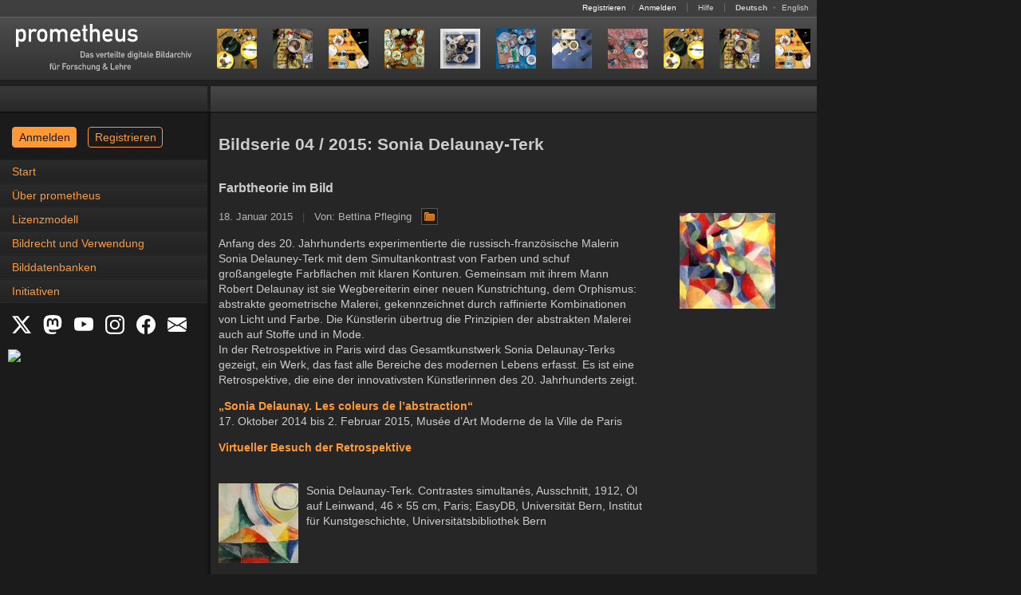

--- FILE ---
content_type: text/html
request_url: https://prometheus-bildarchiv.de/de/series/2015/04/index
body_size: 5982
content:
<!DOCTYPE html>
<html lang="de">
<head>
  
  <meta http-equiv="content-type" content="text/html; charset=utf-8" />
  <title>Bildserie 04 / 2015: Sonia Delaunay-Terk | Das prometheus-Bildarchiv: Hochwertige Bilder zu Kunst, Kultur und Geschichte</title>

  <link rel="stylesheet" type="text/css" href="../../../stylesheets/application.css?1760081072" media="all" />
  <!--[if IE]>
  <link rel="stylesheet" type="text/css" href="../../../stylesheets/application_ie.css?1674640805" media="all" />
  <![endif]-->
  <!--[if IE 7]>
  <link rel="stylesheet" type="text/css" href="../../../stylesheets/application_ie7.css?1674640805" media="all" />
  <![endif]-->
<noscript>
  <link rel="stylesheet" type="text/css" href="../../../stylesheets/noscript.css?1674640805" media="all" />
</noscript>
  <link rel="stylesheet" type="text/css" href="../../../stylesheets/print.css?1674640805" media="print" />
  <link rel="stylesheet" type="text/css" href="../../../stylesheets/screen.css?1720095912" media="screen, projection" />
  <link rel="stylesheet" type="text/css" href="../../../stylesheets/syntax.css?1674640805" media="screen, projection" />
  <link rel="stylesheet" type="text/css" href="../../../stylesheets/mobile.css?1760081072" media="only screen and (max-device-width: 640px)" id="mobil-stylesheet" />

  <script src="../../../javascripts/vendor.js?1686946094" type="text/javascript"></script>
  <script src="../../../javascripts/application.js?1674640804" type="text/javascript"></script>
  <script src="../../../javascripts/prometheus.js?1674640804" type="text/javascript"></script>
  <script type="text/javascript">
    Prometheus.lang = 'de';
    Pandora.session_update_url = 'https://prometheus.uni-koeln.de/de/pandora/update_session';
  </script>

  <link rel="shortcut icon" type="image/x-icon" href="../../../favicon.ico" />
  <link rel="canonical" href="https://prometheus-bildarchiv.de/de/series/2015/04/index" />
  <link rel="alternate" href="https://prometheus-bildarchiv.de/en/series/2015/04/index" hreflang="en" title="Diese Seite auf Englisch" />
  <link rel="alternate" type="application/atom+xml" href="../../../atom.xml.de" title="Das prometheus-Bildarchiv: Hochwertige Bilder zu Kunst, Kultur und Geschichte" />

  <meta name="author" content="prometheus - Das verteilte digitale Bildarchiv für Forschung &amp; Lehre" />
</head>
<body onload="Prometheus.check_view_mode()">
  <a name="top"></a>
  <div id="header">
    <div id="statusbar">
      <span id="loginfo">
        <a href="https://prometheus.uni-koeln.de/de/signup">Registrieren</a>
        <span class="pale">/</span>
        <a href="https://prometheus.uni-koeln.de/de/login">Anmelden</a>
      </span>

      <span>
        <a href="https://prometheus.uni-koeln.de/de/help/index">Hilfe</a>
      </span>

      <span id="locale_switcher">
        <strong>Deutsch</strong>
              <span class="pale">•</span>
        <a href="https://prometheus-bildarchiv.de/en/series/2015/04/index" title="Switch to English language">English</a>
            </span>
    </div>

    <div id="menu">
      <h1 id="logo"><a href="../../../index"><img alt="prometheus - Das verteilte digitale Bildarchiv für Forschung &amp; Lehre" src="../../../files/icons/logo.svg" title="prometheus-Homepage" /></a></h1>

      <div id="series">
        
        
        <a href="../../.././series/2025/51/index" title="Aktuelle Bildserie: Daniel Spoerri">
  <img src="../../.././series/2025/51/01.jpg" alt="01" /><img src="../../.././series/2025/51/02.jpg" alt="02" /><img src="../../.././series/2025/51/03.jpg" alt="03" /><img src="../../.././series/2025/51/04.jpg" alt="04" /><img src="../../.././series/2025/51/05.jpg" alt="05" /><img src="../../.././series/2025/51/06.jpg" alt="06" /><img src="../../.././series/2025/51/07.jpg" alt="07" /><img src="../../.././series/2025/51/08.jpg" alt="08" /><img src="../../.././series/2025/51/01.jpg" alt="01" /><img src="../../.././series/2025/51/02.jpg" alt="02" /><img src="../../.././series/2025/51/03.jpg" alt="03" /><img src="../../.././series/2025/51/07.jpg" alt="07" /><img src="../../.././series/2025/51/08.jpg" alt="08" /><img src="../../.././series/2025/51/06.jpg" alt="06" /><img src="../../.././series/2025/51/04.jpg" alt="04" /><img src="../../.././series/2025/51/05.jpg" alt="05" />
</a>
      </div>
    </div>

    <div id="menu_shadow"></div>
  </div>

  <div id="workspace">
    <div id="sidebar">
      <div id="sidebar_header"></div><div id="sidebar_header_shadow"></div>

      <div id="announcements_wrap"></div>

      <div id="login_wrap" class="login-wrap">
        <a href="https://prometheus.uni-koeln.de/de/login" class="button login">Anmelden</a>
        <a href="https://prometheus.uni-koeln.de/de/signup" class="button signup">Registrieren</a>
      </div>

      <!--
      <div id="login_wrap">
        <form action="https://prometheus.uni-koeln.de/de/create" class="login_form" method="post">
          <fieldset>
            <legend>
              <strong>Persönlicher Zugang</strong>
              <a href="https://prometheus.uni-koeln.de/de/help/login" title="Anmeldungshilfe">
                <img src="../../../images/misc/help.gif" alt="Help" />
              </a>
            </legend>

            <label for="login">Nutzername oder E-Mail-Adresse</label><br />
            <input type="text" name="login" id="login" size="32" tabindex="1" /><br />

            <br class="vspace1" />

            <label for="password">Passwort</label>
            <small>(<a href="https://prometheus.uni-koeln.de/de/password" title="Passwort zurücksetzen">Vergessen?</a></small>)<br />
            <input type="password" name="password" id="password" size="32" tabindex="2" /><br />

            <br class="vspace1" />

            <input type="submit" name="commit" value="Anmelden" class="float-right" />

            <input type="checkbox" name="remember_me" id="remember_me" value="1" />
            <label for="remember_me">Angemeldet bleiben</label><br />
            -->
            <!-- jw/20080407: fool pandora's cookie checking mechanism ;-) -->
            <!--
            <input type="hidden" name="_pandora_session_id" value="FAKE" />
          </fieldset>
        </form>
      </div>
      -->
      <!--
      <div id="campus_login_wrap">
        <form action="https://prometheus.uni-koeln.de/de/campus" class="login_form" method="post">
          <fieldset>
            <legend><strong>Campuszugang</strong></legend>

            <div class="campus_title">
              Verfügbar innerhalb des Campus einer
              <a href="https://prometheus.uni-koeln.de/de/institution/licensed">lizenzierten Institution</a>.
            </div>

            <input type="submit" name="commit" value="Anmelden" class="float-right" />
          </fieldset>
        </form>
      </div>
      -->

      <div id="navigation-button"><a href="#" onclick="Prometheus.show_menu()">Navigation</a></div>
      <div id="navigation" class="tmp-hidden"><ul>
<li><a href="../../../index">Start</a></li>
<li><a href="../../../prometheus/index">Über prometheus</a></li>
<li><a href="../../../license/index">Lizenzmodell</a></li>
<li><a href="../../../copyright">Bildrecht und Verwendung</a></li>
<li><a href="../../../databases/index">Bilddatenbanken</a></li>
<li><a href="../../../projects/index">Initiativen</a></li>
</ul>
</div>

      <div id="social_links">
        <a href="https://x.com/prometheus_eV" title="X" target="_blank">
	  <svg xmlns="http://www.w3.org/2000/svg" width="24" height="24" fill="white" class="bi bi-twitter-x" viewBox="0 0 16 16">
            <path d="M12.6.75h2.454l-5.36 6.142L16 15.25h-4.937l-3.867-5.07-4.425 5.07H.316l5.733-6.57L0 .75h5.063l3.495 4.633L12.601.75Zm-.86 13.028h1.36L4.323 2.145H2.865z"/>
	  </svg>
	</a>
        <a href="https://social.cologne/@prometheus_bildarchiv" title="Mastodon" target="_blank">
	  <svg xmlns="http://www.w3.org/2000/svg" width="24" height="24" fill="white" class="bi bi-mastodon" viewBox="0 0 16 16">
	    <path d="M11.19 12.195c2.016-.24 3.77-1.475 3.99-2.603.348-1.778.32-4.339.32-4.339 0-3.47-2.286-4.488-2.286-4.488C12.062.238 10.083.017 8.027 0h-.05C5.92.017 3.942.238 2.79.765c0 0-2.285 1.017-2.285 4.488l-.002.662c-.004.64-.007 1.35.011 2.091.083 3.394.626 6.74 3.78 7.57 1.454.383 2.703.463 3.709.408 1.823-.1 2.847-.647 2.847-.647l-.06-1.317s-1.303.41-2.767.36c-1.45-.05-2.98-.156-3.215-1.928a4 4 0 0 1-.033-.496s1.424.346 3.228.428c1.103.05 2.137-.064 3.188-.189zm1.613-2.47H11.13v-4.08c0-.859-.364-1.295-1.091-1.295-.804 0-1.207.517-1.207 1.541v2.233H7.168V5.89c0-1.024-.403-1.541-1.207-1.541-.727 0-1.091.436-1.091 1.296v4.079H3.197V5.522q0-1.288.66-2.046c.456-.505 1.052-.764 1.793-.764.856 0 1.504.328 1.933.983L8 4.39l.417-.695c.429-.655 1.077-.983 1.934-.983.74 0 1.336.259 1.791.764q.662.757.661 2.046z"/>
	  </svg>
	</a>
        <a href="https://www.youtube.com/channel/UCaEjB7XvF6-pOtzOFSGPppA" title="YouTube" target="_blank">
          <svg xmlns="http://www.w3.org/2000/svg" width="24" height="24" fill="white" class="bi bi-youtube" viewBox="0 0 16 16">
	    <path d="M8.051 1.999h.089c.822.003 4.987.033 6.11.335a2.01 2.01 0 0 1 1.415 1.42c.101.38.172.883.22 1.402l.01.104.022.26.008.104c.065.914.073 1.77.074 1.957v.075c-.001.194-.01 1.108-.082 2.06l-.008.105-.009.104c-.05.572-.124 1.14-.235 1.558a2.01 2.01 0 0 1-1.415 1.42c-1.16.312-5.569.334-6.18.335h-.142c-.309 0-1.587-.006-2.927-.052l-.17-.006-.087-.004-.171-.007-.171-.007c-1.11-.049-2.167-.128-2.654-.26a2.01 2.01 0 0 1-1.415-1.419c-.111-.417-.185-.986-.235-1.558L.09 9.82l-.008-.104A31 31 0 0 1 0 7.68v-.123c.002-.215.01-.958.064-1.778l.007-.103.003-.052.008-.104.022-.26.01-.104c.048-.519.119-1.023.22-1.402a2.01 2.01 0 0 1 1.415-1.42c.487-.13 1.544-.21 2.654-.26l.17-.007.172-.006.086-.003.171-.007A100 100 0 0 1 7.858 2zM6.4 5.209v4.818l4.157-2.408z"/>
	  </svg>
	</a>
        <a href="https://www.instagram.com/prometheus_bildarchiv/" title="Instagram" target="_blank">
	  <svg xmlns="http://www.w3.org/2000/svg" width="24" height="24" fill="white" class="bi bi-instagram" viewBox="0 0 16 16">
	    <path d="M8 0C5.829 0 5.556.01 4.703.048 3.85.088 3.269.222 2.76.42a3.9 3.9 0 0 0-1.417.923A3.9 3.9 0 0 0 .42 2.76C.222 3.268.087 3.85.048 4.7.01 5.555 0 5.827 0 8.001c0 2.172.01 2.444.048 3.297.04.852.174 1.433.372 1.942.205.526.478.972.923 1.417.444.445.89.719 1.416.923.51.198 1.09.333 1.942.372C5.555 15.99 5.827 16 8 16s2.444-.01 3.298-.048c.851-.04 1.434-.174 1.943-.372a3.9 3.9 0 0 0 1.416-.923c.445-.445.718-.891.923-1.417.197-.509.332-1.09.372-1.942C15.99 10.445 16 10.173 16 8s-.01-2.445-.048-3.299c-.04-.851-.175-1.433-.372-1.941a3.9 3.9 0 0 0-.923-1.417A3.9 3.9 0 0 0 13.24.42c-.51-.198-1.092-.333-1.943-.372C10.443.01 10.172 0 7.998 0zm-.717 1.442h.718c2.136 0 2.389.007 3.232.046.78.035 1.204.166 1.486.275.373.145.64.319.92.599s.453.546.598.92c.11.281.24.705.275 1.485.039.843.047 1.096.047 3.231s-.008 2.389-.047 3.232c-.035.78-.166 1.203-.275 1.485a2.5 2.5 0 0 1-.599.919c-.28.28-.546.453-.92.598-.28.11-.704.24-1.485.276-.843.038-1.096.047-3.232.047s-2.39-.009-3.233-.047c-.78-.036-1.203-.166-1.485-.276a2.5 2.5 0 0 1-.92-.598 2.5 2.5 0 0 1-.6-.92c-.109-.281-.24-.705-.275-1.485-.038-.843-.046-1.096-.046-3.233s.008-2.388.046-3.231c.036-.78.166-1.204.276-1.486.145-.373.319-.64.599-.92s.546-.453.92-.598c.282-.11.705-.24 1.485-.276.738-.034 1.024-.044 2.515-.045zm4.988 1.328a.96.96 0 1 0 0 1.92.96.96 0 0 0 0-1.92m-4.27 1.122a4.109 4.109 0 1 0 0 8.217 4.109 4.109 0 0 0 0-8.217m0 1.441a2.667 2.667 0 1 1 0 5.334 2.667 2.667 0 0 1 0-5.334"/>
	  </svg>
	</a>
        <a href="https://facebook.com/prometheus.bildarchiv" title="Facebook" target="_blank">
	  <svg xmlns="http://www.w3.org/2000/svg" width="24" height="24" fill="white" class="bi bi-facebook" viewBox="0 0 16 16">
            <path d="M16 8.049c0-4.446-3.582-8.05-8-8.05C3.58 0-.002 3.603-.002 8.05c0 4.017 2.926 7.347 6.75 7.951v-5.625h-2.03V8.05H6.75V6.275c0-2.017 1.195-3.131 3.022-3.131.876 0 1.791.157 1.791.157v1.98h-1.009c-.993 0-1.303.621-1.303 1.258v1.51h2.218l-.354 2.326H9.25V16c3.824-.604 6.75-3.934 6.75-7.951"/>
	  </svg>
	</a>
        <a href="https://prometheus.uni-koeln.de/de/subscribe" title="Newsletter" target="_blank">
          <svg xmlns="http://www.w3.org/2000/svg" width="24" height="24" fill="white" class="bi bi-envelope-fill" viewBox="0 0 16 16">
	    <path d="M.05 3.555A2 2 0 0 1 2 2h12a2 2 0 0 1 1.95 1.555L8 8.414zM0 4.697v7.104l5.803-3.558zM6.761 8.83l-6.57 4.027A2 2 0 0 0 2 14h12a2 2 0 0 0 1.808-1.144l-6.57-4.027L8 9.586zm3.436-.586L16 11.801V4.697z"/>
	  </svg>
	</a>
      </div>

      <div id="nfdi4culturebadge">
        <a href="https://nfdi4culture.de/de/ressourcen/registry/dienste-details/prometheus-das-verteilte-bildarchiv-fuer-forschung-und-lehre.html" title="NFDI4Culture Registry" target="_blank">
	  <img width="150" src="https://nfdi4culture.de/fileadmin/user_upload/registry/badges/nfdi4culturebadge.svg">
	</a>
      </div>


    </div><div id="main">
      <div id="submenu"><div id="facts"></div></div>
      <div id="content" class="clear-float">
        <h2>Bildserie 04 / 2015: Sonia Delaunay-Terk</h2>

<h3>Farbtheorie im Bild</h3>

<p class="series-meta">
  18. Januar 2015
  <span class="pale">|</span>
  Von: Bettina Pfleging
  <a href="https://prometheus.uni-koeln.de/de/collections/42541" title="Bildsammlung im Archiv anzeigen">
    <img src="../../../images/icon/collection.png" class="icon" />
  </a>
</p>

<p class="series-start-image">
  <img src="start.jpg" alt="Startbild" />
</p>

<p>Anfang des 20. Jahrhunderts experimentierte die russisch-französische Malerin Sonia Delauney-Terk mit dem Simultankontrast von Farben und schuf großangelegte Farbflächen mit klaren Konturen. Gemeinsam mit ihrem Mann Robert Delaunay ist sie Wegbereiterin einer neuen Kunstrichtung, dem Orphismus: abstrakte geometrische Malerei, gekennzeichnet durch raffinierte Kombinationen von Licht und Farbe. Die Künstlerin übertrug die Prinzipien der abstrakten Malerei auch auf Stoffe und in Mode.<br />
In der Retrospektive in Paris wird das Gesamtkunstwerk Sonia Delaunay-Terks gezeigt, ein Werk, das fast alle Bereiche des modernen Lebens erfasst. Es ist eine Retrospektive, die eine der innovativsten Künstlerinnen des 20. Jahrhunderts zeigt.</p>
<p><a href="http://www.mam.paris.fr/en/expositions/exposition-sonia-delaunay" title="Ausstellung"><strong>„Sonia Delaunay. Les coleurs de l’abstraction“</strong></a><br />
17. Oktober 2014 bis 2. Februar 2015, Musée d’Art Moderne de la Ville de Paris</p>
<p><a href="http://mam.paris.fr/flipbook/360/sonia/index.html#/soniadelaunay00/" title="Virtuelle Ausstellung"><strong>Virtueller Besuch der Retrospektive</strong></a></p>

<div class="series-items">
  <div>
          <img src="01.jpg" alt="01" />
        <p>Sonia Delaunay-Terk. Contrastes simultanés, Ausschnitt, 1912, Öl auf Leinwand, 46 &#215; 55 cm, Paris; EasyDB, Universität Bern, Institut für Kunstgeschichte, Universitätsbibliothek Bern</p>
  </div>
  <div>
          <img src="02.jpg" alt="02" />
        <p>Sonia Delaunay-Terk. Chanteurs flamencos, Nr. 145, Ausschnitt, 1913, Öl auf Leinwand, 68,5 &#215; 56,75 cm, Paris; EasyDB, Universität Bern, Institut für Kunstgeschichte, Universitätsbibliothek Bern</p>
  </div>
  <div>
          <img src="03.jpg" alt="03" />
        <p>Sonia Delaunay-Terk. Étude de lumière, boulevard Saint-Michel, Ausschnitt, 1913, Farbstift auf liniertem Papier, 17,2 &#215; 21,8 cm, Paris; EasyDB, Universität Bern, Institut für Kunstgeschichte, Universitätsbibliothek Bern</p>
  </div>
  <div>
          <img src="04.jpg" alt="04" />
        <p>Sonia Delaunay-Terk. Bal Bullier, Ausschnitt, 1913, Öl auf Leinwand, 97 &#215; 132 cm, Bielefeld; Mediathek, Heinrich-Heine-Universität Düsseldorf, Institut für Kunstgeschichte, Heinrich-Heine-Universität Düsseldorf</p>
  </div>
  <div>
          <img src="05.jpg" alt="05" />
        <p>Sonia Delaunay-Terk. Deckblatt für das Gedicht &#8220;La Prose du Transsibérien et de la petite Jehanne de France&#8221; von Blaise Cendrars, Ausschnitt, 1913, Öl auf Leder, 22,5 &#215; 19,5 cm, Paris; Mediathek, Heinrich-Heine-Universität Düsseldorf, Institut für Kunstgeschichte, Heinrich-Heine-Universität Düsseldorf</p>
  </div>
  <div>
          <img src="06.jpg" alt="06" />
        <p>Sonia Delaunay-Terk. Tango- Magic- City, Ausschnitt, 1913, Öl auf Leinwand, 55,4 &#215; 46 cm, Paris; Mediathek, Heinrich-Heine-Universität Düsseldorf, Institut für Kunstgeschichte, Heinrich-Heine-Universität Düsseldorf</p>
  </div>
  <div>
          <img src="07.jpg" alt="07" />
        <p>Sonia Delaunay-Terk. Prismes électriques, Ausschnitt, 1914, Öl auf Leinwand, 93 &#215; 98 cm, Paris; EasyDB, Universität Bern, Institut für Kunstgeschichte, Universitätsbibliothek Bern</p>
  </div>
  <div>
          <img src="08.jpg" alt="08" />
        <p>Sonia Delaunay-Terk. Projet de couverture pour le catalogue de l&#8217;exposition de Stockholm, Ausschnitt, 1916, Peinture à la cire et peinture métallique au pochoir sur deux feuilles de papier jointes et collées sur une feuille support, 33,8 &#215; 45,2 cm; EasyDB, Universität Bern, Institut für Kunstgeschichte, Universitätsbibliothek Bern</p>
  </div>
</div>


<div class="list_controls">
  <div class="pagination">
    <a href="../../../series/2010/39"><div class="icon_first"></div></a> <a href="../../../series/2015/03"><div class="icon_prev"></div></a> Seite 225 von 795 <a href="../../../series/2015/05"><div class="icon_next"></div></a> <a href="../../../series/2025/52"><div class="icon_last"></div></a>
  </div>
</div>

        <script src="https://prometheus.uni-koeln.de/de/pandora.js" type="text/javascript"></script>
      </div>
      <div id="style-mode-switch">
        <a href="#" onclick="Prometheus.switch_to_standard_mode()">Im Standard-Modus betrachten</a>
      </div>
    </div>
  </div>

  <div id="footer" class="clear-float">
    <a href="#top" title="Zurück zum Seitenanfang"><img alt="Top" src="../../../images/misc/top.gif" /></a>
    <span>
      <a href="../../../blog" title="Blog">Blog</a>
      <span class="pale">|</span>
      <a href="../../../contact" title="Kontakt">Kontakt</a>
      <span class="pale">|</span>
      <a href="../../../imprint" title="Impressum">Impressum</a>
      <span class="pale">|</span>
      <a href="../../../privacy" title="Datenschutz">Datenschutz</a>
      <span class="pale">|</span>
      <a href="https://prometheus.uni-koeln.de/de/terms" title="Nutzungsbedingungen">Nutzungsbedingungen</a>
      <span class="pale">|</span>
      <a href="https://prometheus.uni-koeln.de/de/sitemap" title="Sitemap">Sitemap</a>
      <span class="pale">|</span>
      <a href="../../../faq" title="Häufig gestellte Fragen">FAQ</a>
      <span class="pale">|</span>
      <a href="https://prometheus.uni-koeln.de/de/help" title="Hilfe">Hilfe</a>
    </span>
  </div>
</body>
</html>


--- FILE ---
content_type: text/css
request_url: https://prometheus-bildarchiv.de/de/stylesheets/application.css?1760081072
body_size: 8741
content:
/*
   class \ JS | enabled | disabled
  --------------------------------
  .scriptonly | show    | hide
  .noscript   | *hide*  | show
  .hidden     | *hide*  | hide
*/
.noscript, .hidden {
  display:           none;
}

/*
  body
    #header
      #statusbar
        #loginfo
        span
        #locale_switcher
      #menu
        #logo
        .navigation_icon
      #menu_shadow
    #workspace
      #sidebar
        #sidebar_header
        #sidebar_header_shadow
        #announcements
      #main
        #submenu
          .menu_link
        #content
    #footer
*/
html { font-size: 62.5%; }

html, body {
  min-height:        500px;
}

body {
  font-size:         13px;
  font-size:         1.4rem;
  width:             1024px;
  margin:            0;
  padding:           0;
  color:             #CCCCCC;
  background-color:  #1B1B1B;
}

#workspace {
  width:             1024px;
  min-height:        600px;
  background-color:  #262626;
  background-image:  url(../images/misc/sidebar.gif);
  background-repeat: repeat-y;
}

#sidebar {
  float:             left;
  width:             264px;
  min-height:        600px;
  vertical-align:    top;
  margin:            0;
  padding:           0;
}

#sidebar > * {
  float:             left;
  width:             260px;
}

#sidebar_header, #sidebar_header_shadow {
  background-image:  url(../images/misc/sidebar_header.gif);
  height:            34px;
}

#sidebar_header_shadow {
  background-image:  url(../images/misc/sidebar_header_shadow.gif);
  width:             4px;
}

#announcements_header {
  height:           26px;
  background-image: url(../images/sidebar/box_header.gif);
}

#sidebar div.expand, #sidebar div.collapse,
#sidebar div.open, #sidebar div.close {
  background:        none;
  background-image:  url(../images/sidebar/box_expand.gif);
  float:             right;
  width:             22px;
  height:            26px;
}

#sidebar div.expand:hover {
  background-image:  url(../images/sidebar/box_expand_hover.gif);
}

#sidebar div.expand:active {
  background-image:  url(../images/sidebar/box_expand_active.gif);
}

#sidebar div.collapse {
  background-image:  url(../images/sidebar/box_collapse.gif);
}

#sidebar div.collapse:hover {
  background-image:  url(../images/sidebar/box_collapse_hover.gif);
}

#sidebar div.collapse:active {
  background-image:  url(../images/sidebar/box_collapse_active.gif);
}

#sidebar div.open {
  background-image:  url(../images/sidebar/box_open.gif);
}

#sidebar div.open:hover {
  background-image:  url(../images/sidebar/box_open_hover.gif);
}

#sidebar div.open:active {
  background-image:  url(../images/sidebar/box_open_active.gif);
}

#sidebar div.close {
  background-image:  url(../images/sidebar/box_close.gif);
}

#sidebar div.close:hover {
  background-image:  url(../images/sidebar/box_close_hover.gif);
}

#sidebar div.close:active {
  background-image:  url(../images/sidebar/box_close_active.gif);
}

#sidebar div.news_separator {
  background-image:  url(../images/sidebar/news_separator.gif);
  width:             260px;
  height:            2px;
}

#main {
  display:           inline-block;
  width:             760px;
  min-height:        600px;
  background-color:  #262626;
  margin:            0;
  padding:           0;
}

#content {
  position:          relative;
  line-height:       1.4em;
  padding-bottom:    10px;
  margin-top:        3px;
  background-color:  #262626;
}

#content .submit_button_wrap {
  line-height:       1.2em;
}

#content .header-line {
  line-height:       2em;
}

#content > *,
.section > .list_controls,
#institution_license_renew_form > .list_controls {
  padding-left:      10px;
  padding-right:     10px;
}

#content > ul {
  padding-left:      50px;
}

html, body, select, input, textarea {
  font-family:       Verdana, Arial, Helvetica, sans-serif;
}

input:-webkit-autofill {
  /* http://code.google.com/p/chromium/issues/detail?id=1334 */
  color:             #505050;
}

select {
  max-width:         200px;
}

body.administration-controller.index-action select {
  width:             140px;
}

h3 {
  margin-top:        2em;
}

ul {
  list-style-type:   disc;
}

li + li, ul + li, li + ul {
  padding-top:       2px;
}

img {
  border-style:      none;
  vertical-align:    middle;
  max-width: 740px;
}

hr {
  color:             #3C3C3C;
  //width:             100%;
  //height:            1px;
  border-style:      solid;
}

abbr {
  border-bottom-width: 1px;
  border-bottom-style: dotted;
}

a, .a {
  text-decoration:   none;
  color:             #FF9933;
}

a:hover, a:active, .a:hover, .a:active {
  text-decoration:   underline;
}

.a {
  cursor:            pointer;
}

a.help {
  cursor:            help;
}

*:focus {
  outline:           none;
}

span.pandora {
  text-transform:    lowercase;
  font-style:        italic;
}

span.prometheus {
  text-transform:    lowercase;
  letter-spacing:    0.25em;
  margin-right:      -0.25em;
}

select, textarea, input, fieldset, .text_wrap {
  font-size:         12px;
  font-size:         1.2rem;
  background-color:  #262626;
  color:             #CCCCCC;
  border:            0 solid #555555;
}

input[type=checkbox] {
  background-color:  #FFFFFF;
  color:             #262626;
}

input[type=radio] {
  vertical-align:    text-bottom;
}

input, .search_form select, .input-left-right {
  font-size:         14px;
  font-size:         1.4rem;
  height:            28px;
}

.search_form input, .search_form select,
.search_form img, .search_form .input-left-right {
  float:             left;
}

.search_form img.go_icon {
  float:             none;
}

.search_form select {
  margin-right:      3px;
}

.search_form .submit_button_wrap {
  margin-left:       3px;
}

.search_form select {
  padding-top:       4px;
}

input[type=checkbox], input[type=radio], select, textarea {
  height:            auto;
}

input[type=text], input[type=password], select, textarea {
  border-width:      1px;
}

body.js input[type=text], body.js input[type=password] {
  border:            none;
  background:        none;
  background-image:  url(../images/misc/input_middle.gif);
  background-repeat: repeat-x;
}

body.js input[type=text].mandatory, body.js input[type=password].mandatory {
  background-image:  url(../images/misc/input_middle-mandatory.gif);
}

body.js input[type=text].prompt, body.js input[type=password].prompt {
  background-image:  url(../images/misc/input_middle-prompt.gif);
}

.input-left-right {
  display:           inline-block;
  background-image:  url(../images/misc/input_left_right.gif);
  width:             1px;
  vertical-align:    top;
}

.input-left-right.mandatory {
  background-image:  url(../images/misc/input_left_right-mandatory.gif);
}

.input-left-right.prompt {
  background-image:  url(../images/misc/input_left_right-prompt.gif);
}

.mandatory {
  border-color:      #A96D30;
}

.prompt {
  border-color:      #2F73A7;
}

.fieldWithErrors .input-left-right,
.fieldWithErrors .mandatory,
.fieldWithErrors .prompt {
  background:        none !important;
  border-color:      #CCCCCC;
}

.edit-form input[type=text],
.edit-form input[type=password],
.edit-form textarea,
.edit-form .thumbnail_select {
  width:             350px;
}

.edit-form select {
  width:             352px;
  max-width:         none;
}

body.account-controller.settings-action .edit-form input[type=text] {
  width:             240px;
}

body.account-controller.settings-action .edit-form select {
  width:             242px;
}

.edit-form .date_select select {
  width:             inherit;
  max-width:         inherit;
}

.login_slogan, body.account-controller.code-action p {
  width:             430px;
}

.login_form {
  background-color:  #303030;
  padding:           10px;
  margin-top:        20px;
}

.login_form input[type=checkbox] + label {
  font-size:         smaller;
}

.login_form .submit_button_wrap {
  margin-top:        0.5em;
}

#campus_login_wrap .campus_title {
  margin-bottom:     0.5em;
}

#login_wrap_mobile {
  display: none;
}

div.payment-method {
  padding:           1em;
  border:            1px solid #555555;
}

div.payment-method + div.payment-method {
  margin-top:        1em;
}

fieldset {
  margin:            0;
  border-width:      1px;
}

.login_form fieldset {
  width:             310px;
  padding:           10px;
  background-color:  inherit;
}

.search_form select {
  font-size:         14px;
  font-size:         1.4rem;
  height:            28px;
}

body.js .noscript_button {
  /* http://code.google.com/p/chromium/issues/detail?id=45549 */
  display:           block;
  visibility:        hidden;
  position:          absolute;
  left:              50%;
  top:               -9999px;
}

.noscript_button .submit {
  background:        none;
  background-image:  url(../images/misc/button_send_middle.gif);
  background-repeat: repeat-x;
  font-weight:       bold;
  border:            none;
}

.plain_button {
  height:            20px;
  vertical-align:    bottom;
  padding-bottom:    2px;
}

.button {
  padding: 0.375rem 0.75rem;
  margin-top: 0;
  border: 1px solid #ff9933;
  border-radius: 4px;
  text-decoration: none;
  font-family: Arial, sans-serif;
  font-size: 1.4rem;
  display: inline-block;
  cursor: pointer;
  margin: 5px;
  color: #1b1b1b;
  background-color: #ff9933;
}

.login {
}

.signup {
  color: #ff9933;
  background-color: transparent;
}

.login-wrap {
  padding: 10px;
}

.noscript_button .submit, .plain_button {
  font-size:         12px;
  font-size:         1.2rem;
  cursor:            pointer;
}

.noscript_button img, .noscript_button input {
  vertical-align:    top;
  padding-top:       0;
}

.search_form div.query_help {
  float:             left;
}

div.expand, div.collapse {
  background:        none;
  background-image:  url(../images/misc/header_expand.gif);
  float:             left;
  width:             30px;
  height:            30px;
}

div.collapse {
  background-image:  url(../images/misc/header_collapse.gif);
}

div.query_help table,
div.edit_help table {
  margin:            0.5em 0;
  padding:           0.5em;
  background-color:  #262626;
}

div.query_help table td:first-child {
  padding-right:     1em;
}

#slides-section div.edit_help {
  margin:            10px;
}

#slides-section div.edit_help table {
  background-color:  #303030;
}

#slides-section div.edit_help table td img.help_icon {
  margin:            0 5px;
}

#source_list table {
  background-color:  #262626;
  margin-top:        1.5em;
  padding:           0;
  width:             100%;
  border-spacing:    0;
}

#source_list table td {
  border-bottom:     1px solid #3C3C3C;
}

#source_list_header, td.source_list_master, td.source_group_master_cell, td.source_list_controls {
  height:            23px;
  padding-left:      10px;
  vertical-align:    middle;
}

#source_list_header, div.section_header {
  background-image:  url(../images/misc/source_list_header.gif);
  background-repeat: repeat-x;
  height:            30px;
}

#source_list_header, div.section_header, div.section_toggle div {
  border-bottom:     1px solid #3C3C3C;
}

td.source_list_master, td.source_list_controls {
  font-size:         11px;
  font-size:         1.1rem;
}

td.source_group_master_cell {
  background-image:  url(../images/misc/source_group_master.gif);
  background-repeat: repeat-x;
  font-weight:       bold;
}

#source_list div.expand,
#source_list div.collapse {
  float:             right;
  height:            22px;
}

td.source_list_master div.expand {
  background-image:  url(../images/misc/master_expand.gif);
}

td.source_list_master div.collapse {
  background-image:  url(../images/misc/master_collapse.gif);
}

td.source_group_master_cell div.expand {
  background-image:  url(../images/misc/group_expand.gif);
}

td.source_group_master_cell div.collapse {
  background-image:  url(../images/misc/group_collapse.gif);
}

tr.group_item td.check_box {
  padding-top:       10px;
}

td.group_item_cell {
  min-height:        50px;
  padding:           10px 0;
  vertical-align:    middle;
  width:             380px;
}

td.source_icons {
  width:             70px;
  vertical-align:    bottom;
}

#source_list td.source_icons {
  vertical-align:    middle;
}

div.source_icons div {
  margin:            0 3px;
}

div.home {
  width:             16px;
  height:            16px;
  background-image:  url(../images/misc/home.gif);
  float:             left;
  margin-left:       30px;
}

div.home.inactive {
  background-image:  url(../images/misc/home_inactive.gif);
}

div.home:hover {
  background-image:  url(../images/misc/home_hover.gif);
}

div.email {
  width:             16px;
  height:            16px;
  background-image:  url(../images/misc/email.gif);
  float:             left;
}

div.email.inactive {
  background-image:  url(../images/misc/email_inactive.gif);
}

div.email:hover {
  background-image:  url(../images/misc/email_hover.gif);
}

li div.email {
  float:             none;
  display:           inline-block;
  vertical-align:    middle;
}

div.info {
  width:             16px;
  height:            16px;
  background-image:  url(../images/misc/info.gif);
  float:             left;
}

div.info:hover {
  background-image:  url(../images/misc/info_hover.gif);
}

input.image_submit_tag {
  padding:           0;
  text-indent:       -9999em;
  cursor:            pointer;
}

.float-left {
  float:             left;
}

.float-right, img.toggle {
  float:             right;
}

.clear-float {
  clear:             both;
}

#content .clear-padding {
  padding:           0;
}

.dim, tr.dim > *, .submit_button_wrap.disabled {
  opacity:           0.3;
  filter:            alpha(opacity=30);
}

.dim:hover, .undim:hover .dim,
tr.dim:hover > *, .undim:hover tr.dim > *,
div.slide > div.wrap:hover > div.dim,
.undimmed .dim, .checked .image_check_box {
  opacity:           1.0;
  filter:            alpha(opacity=100);
}

body.js .slide.placeholder .wrap {
  width:             744px;
}

body.nojs .slide.placeholder .scroll {
  height:            0;
  background-color:  inherit;
  border-color:      transparent;
}

body.nojs .slide-item.placeholder {
  min-width:         21px;
}

body.nojs .slide-item .dim, body.js .slide-item .controls.dim {
  display:           none;
}

body .slide-item:hover .controls.dim, body.nojs .slide-item.placeholder .controls.dim {
  display:           block;
}

.slide-item .controls {
  position:          absolute;
  z-index:           10001;
}

.slide-item .text_wrap {
  overflow:          hidden;
}

.slide-item .text_wrap p:first-child {
  margin-top:        0;
}

.slide-item .text_wrap p:last-child {
  margin-bottom:     0;
}

.slide-item textarea {
  margin:            0;
  resize:            none;
  border:            none;
}

body.js .slide-item.editing  .controls,
body.js .slide-item.cropping .controls,
body.js .slide-item.resizing .icons {
  display:           none;
}

body.js .slide-item .icons {
  width:             100%;
}

body.js .slide-item .resize-handle {
  bottom:            0;
  right:             0;
  width:             11px;
  height:            11px;
  background-image:  url(../images/misc/resize_handle.gif);
  background-repeat: no-repeat;
}

body.js .slide-item .resize-handle,
body.js .slide-item.resizing * {
  cursor:            se-resize;
}

.slide-item div.image {
  width:             auto;
  height:            auto;
  border:            none;
  display:           block;
  text-align:        left;
  background-color:  transparent;
}

body.presentation-controller.edit-action .slide-item div.image img {
  box-shadow:        0 0 2px 1px #262626;
}

.slide-item div.image img.resized {
  max-width:         none;
  max-height:        none;
}

.pale {
  color:             #505050;
  margin-left:       8px;
  margin-right:      8px;
}

.truncated .pale, #object-summary .pale, #footer .pale {
  margin-left:       4px;
  margin-right:      4px;
}

.active, .active:focus, .inactive:focus,
.active:active, .inactive:active {
  color:             #FFFFFF;
}

.invisible {
  visibility:        hidden;
  height:            0;
}

.nowrap {
  white-space:       nowrap;
}

.vspace1 {
  line-height:       0.4em;
}

.vspace2 {
  line-height:       1em;
}

.gap {
  margin-left:       20px;
}

.infobar .gap {
  margin-left:       50px;
}

body.administration-controller.index-action .gap {
  margin-left:       8px;
}

.pad {
  margin-left:       0.3em;
  margin-right:      0.3em;
}

dl.fancy dt {
  font-weight:       bold;
}

dl.fancy dd {
  margin-bottom:     1em;
}

#header {
  overflow:          hidden;
}

#logo {
  position:          relative;
  display:           inline;
  height:            60px;
  width:             220px;
  font-size:         inherit;
  padding-left:      20px;
  padding-right:     22px;
  padding-top:       8px;
}

#statusbar {
  background-image:  url(../images/misc/statusbar.gif);
  min-height:        22px;
  max-height:        22px;
  line-height:       20px;
  font-size:         0px;
  font-size:         1rem;
  text-align:        right;
}

#statusbar > span {
  border-left:       1px solid #686868;
  padding-left:      13px;
  padding-right:     10px;
}

#statusbar img {
  vertical-align:    text-top;
  padding-top:       1px;
}

span#loginfo {
  border:            none;
}

#statusbar a {
  color:             #CCCCCC;
}

#loginfo a {
  color:             #FFFFFF;
}

#loginfo span {
  margin-left:       4px;
}

#loginfo span a {
  color:             inherit;
}

#loginfo .pale, #locale_switcher .pale {
  color:             #686868;
  margin-left:       4px;
  margin-right:      4px;
}

#menu {
  background-image:  url(../images/misc/menu.gif);
  height:            78px;
}

#menu_shadow {
  background-image:  url(../images/misc/menu_shadow.gif);
  height:            8px;
}

#menu .navigation_icon {
  position:          relative;
  bottom:            42px;
  height:            76px;
  width:             97px;
  display:           inline-block;
  text-align:        center;
}

#menu .navigation_icon span {
  position:          relative;
  top:               55px;
  font-size:         11px;
  font-size:         1.1rem;
}

.navigation_icon.search_navigation.inactive {
  background-image:  url(../images/navigation/search_inactive.jpg);
}

.navigation_icon.search_navigation:hover {
  background-image:  url(../images/navigation/search_hover.jpg);
}

.navigation_icon.search_navigation.active,
.navigation_icon.search_navigation:focus,
.navigation_icon.search_navigation:active {
  background-image:  url(../images/navigation/search_active.jpg);
}

.navigation_icon.collection_navigation.inactive {
  background-image:  url(../images/navigation/collection_inactive.jpg);
}

.navigation_icon.collection_navigation:hover {
  background-image:  url(../images/navigation/collection_hover.jpg);
}

.navigation_icon.collection_navigation.active,
.navigation_icon.collection_navigation:focus,
.navigation_icon.collection_navigation:active {
  background-image:  url(../images/navigation/collection_active.jpg);
}

.navigation_icon.presentation_navigation.inactive {
  background-image:  url(../images/navigation/presentation_inactive.jpg);
}

.navigation_icon.presentation_navigation:hover {
  background-image:  url(../images/navigation/presentation_hover.jpg);
}

.navigation_icon.presentation_navigation.active,
.navigation_icon.presentation_navigation:focus,
.navigation_icon.presentation_navigation:active {
  background-image:  url(../images/navigation/presentation_active.jpg);
}

.navigation_icon.administration_navigation.inactive {
  background-image:  url(../images/navigation/administration_inactive.jpg);
}

.navigation_icon.administration_navigation:hover {
  background-image:  url(../images/navigation/administration_hover.jpg);
}

.navigation_icon.administration_navigation.active,
.navigation_icon.administration_navigation:focus,
.navigation_icon.administration_navigation:active {
  background-image:  url(../images/navigation/administration_active.jpg);
}

.navigation_icon.misc_navigation.inactive {
  background-image:  url(../images/navigation/misc_inactive.jpg);
}

.navigation_icon.misc_navigation:hover {
  background-image:  url(../images/navigation/misc_hover.jpg);
}

.navigation_icon.misc_navigation.active,
.navigation_icon.misc_navigation:focus,
.navigation_icon.misc_navigation:active {
  background-image:  url(../images/navigation/misc_active.jpg);
}

#submenu {
  position:          relative;
  background-image:  url(../images/misc/header.gif);
  height:            34px;
  font-size:         11px;
  font-size:         1.1rem;
  text-align:        center;
}

#submenu a {
  text-decoration:   none;
}

#submenu .plus_button {
  margin-left:       10px;
}

#submenu div.menu_link {
  float:             left;
  padding:           10px 20px;
}

#submenu div.menu_link_border {
  float:             left;
  height:            34px;
  width:             1px;
}

#submenu div.menu_link_border.left {
  background-image:  url(../images/navigation/submenu_selected_left.gif);
}

#submenu div.menu_link_border.right {
  background-image:  url(../images/navigation/submenu_selected_right.gif);
}

#submenu .menu_link:hover, #submenu .menu_link.active {
  background-image:  url(../images/navigation/submenu_selected_middle.gif);
}

#menu .navigation_icon.active:hover span, #submenu .menu_link.active:hover {
  text-shadow:       #FFFFFF 0 0 0;
}

#menu .navigation_icon.inactive:hover span, #submenu .menu_link.inactive:hover {
  text-shadow:       #FF9933 0 0 0;
}

table.list {
  width:             100%;
}

table td,
table th,
table caption {
  text-align:        left;
  vertical-align:    top;
  color:             #FFFFFF;
}

table th {
  padding-right:     1em;
}

table th, td .th, legend {
  color:             #B4B4B4;
  font-weight:       normal;
}

table caption {
  margin-bottom:     1.5em;
}

table.list td,
table.list th {
  padding-left:      0.4em;
  padding-right:     0.4em;
}

table.resourceful-list td,
table.resourceful-list th {
  padding-left:      0;
  padding-right:     0;
}

.edit-form table th,
#details-section th {
  width:             120px;
}

body.account-controller.settings-action .edit-form table th {
  width:             200px;
}

div.metadata th {
  padding-left:      1em;
  width:             9em;
  border:            none;
  white-space:       nowrap;
}

table.history td:first-child {
  padding-right:     1em;
  white-space:       nowrap;
}

table.history td.thumbnail {
  padding-right:     0;
  white-space:       normal;
}

table.history h3 {
  margin-bottom:     0.3em;
}

table.history h3, table.history + .list_controls {
  margin-top:        1em;
}

div.history_detail {
  width:            27.5em;
  border-left:      0.5em solid #686868;
  padding-left:     0.5em;
  margin-top:       2px;
}

div.history_detail + div.history_detail {
  margin-top:       0.3em;
}

div.history_detail div.images {
  overflow:         auto;
}

div.history_detail div.images table {
  border-spacing:   0.2em;
}

.list_row {
  display:           block;
  padding:           10px;
}

body.image-controller.publish-action .list_row {
  min-height:        180px;
}

.list_row.odd {
  background-color:  #303030;
}

.pagination_text {
  display:           inline-block;
  margin-left:       3px;
  margin-right:      3px;
  padding:           0.5em 0;
}

.artist-field, .title-field, .title-line {
  font-size:         14px;
  font-size:         1.4rem;
  font-weight:       bold;
  color:             #FFFFFF;
}

.title-field, .title-line {
  font-style:        italic;
}

.title-line small {
  font-style:        normal;
}

.title-field, table.list .metadata .title-line {
  padding-bottom:    5px;
  border-bottom:     2px dotted #505050;
}

body.announcement-controller .metadata .title-line {
  padding-bottom:    0;
  border-bottom:     none;
}

table.list .metadata .title-line {
  margin-bottom:     5px;
  padding-left:      5px;
}

table.list .metadata .title-line small {
  font-weight:       normal;
}

.metadata {
  padding-right:     10px;
}

#rating {
  margin:            auto;
  text-align:        center;
}

table.list td.dummy {
  display:           none;
}

table.list td.dummy + td.metadata {
  width:             10%;
  padding:           0;
}

table.resourceful-list td.metadata {
  padding-left:      20px;
  padding-right:     0;
}

div.image_list div.list_row {
  float:             left;
  width:             100%;
  margin:            0;
  padding:           5px 0;
}

div.gallery-item {
  float:             left;
  width:             242px;
  margin:            0 10px 10px 0;
  padding:           5px 0;
}

div.slide-item {
  position:          relative;
  float:             left;
}

div.slide-item:hover {
  z-index:           10001 !important;
}

body.js div.slide-item.clipped {
  z-index:           10002 !important;
}

body.js div.slide-item.cropping,
body.js div.slide-item.resizing {
  z-index:           10003 !important;
}

div.slide, div.slide > div.wrap {
  display:           inline-block;
}

div.slide {
  clear:             both;
  padding-top:       3px;
  margin-left:       3px;
}

div.slide-insert {
  width:             720px;
  height:            10px;
  margin-bottom:     3px;
  cursor:            pointer;
  border:            dotted 1px #1B1B1B;
  background-color:  #4C4C4C;
  background-image:  url(../images/misc/plus.gif);
  background-repeat: no-repeat;
  background-position: center;
}

div.slide div.slide-insert.dragdrop,
div.slide.dragdrop div.slide-insert {
  background-color:  #FF9933;
}

div.row-adder {
  background-image:  url(../images/misc/row-adder.gif);
  width:             30px;
  height:            28px;
  cursor:            pointer;
  padding:           0;
}

div.row-adder:hover {
  background-image:  url(../images/misc/row-adder_hover.gif);
}

div.row-adder:focus, div.row-adder:active {
  background-image:  url(../images/misc/row-adder_active.gif);
}

#query_form input.row-adder {
  background:        none;
}

.icon, .help_icon, div.image_check_box {
  display:           inline-block;
  margin-left:       3px;
  width:             19px;
}

.feed_icon {
  display:           inline-block;
  margin-left:       3px;
  margin-right:      5px;
  width:             14px;
}

.icon, .help_icon, div.image_check_box, .plain_button {
  border:            1px solid #545454;
}

.icon {
  margin-top:        3px;
  height:            19px;
  background-color:  #1B1B1B;
}

.section_header .icon {
  margin-top:        5px;
}

.sort_icon {
  vertical-align:    text-bottom;
  margin-left:       3px;
}

.app_icon {
  height: 3.8em;
  padding-right: 1.5em;
  padding-bottom: 2.5em;
}

.app-icon-hp {
  padding-right: 1em;
}

.app_screens {
  padding-right: 1.5em;
  padding-top: 1.5em;
  width: 17em;
}

div.image_check_box, .title-line .icon, .delete-icon,
body.oauth_clients-controller .icon {
  margin-top:        0;
}

.slide .delete-icon {
  margin-top:        3px;
}

div.image_check_box,
div.image_radio_button,
div.slide_radio_button {
  text-align:        center;
  vertical-align:    middle;
}

div.image_radio_button,
div.slide_radio_button {
  width:             21px;
}

div.slide .icons .icon:first-child {
  margin-top:        0;
}

div.slide-item .icons,
div.slide .icons .icon {
  margin-left:       0;
}

body.js .slide-item .icons .icon {
  position:          absolute;
  left:              0;
}

body.js .slide-item .icons .delete-icon {
  left:              inherit;
  right:             0;
  margin-top:        0;
}

div.slide input[type=radio] {
  margin-left:       3px;
  margin-bottom:     3px;
}

.delete-icon {
  margin-left:       0;
  border:            1px solid #930000;
}

.icon:hover, div.image_check_box:hover,
.icon:focus, div.image_check_box:focus {
  border:            1px solid #BA7D3F;
}

.delete-icon:hover {
  border-color:      #FF0000;
}

.store_image {
  margin-bottom:     15px;
}

#header-section div.thumbnail {
  float:             left;
  margin:            5px 10px 15px 10px;
}

#header-section .thumbnail .image {
  width:             56px;
  height:            56px;
}

.thumbnail_select {
  overflow:          auto;
  border:            1px solid #555555;
}

body.js .thumbnail_select .thumbnail img {
  cursor:            pointer;
}

body.js .thumbnail_select .checked + .thumbnail {
  border-color:      #FF9933;
}

.header-line {
  float:             left;
  margin-top:        5px;
  margin-bottom:     15px;
  border-bottom:     2px dotted #505050;
  padding-bottom:    5px;
  padding-right:     10px;
}

.header-line .icon {
  margin:            3px 0;
}

.header-line .title-line,
.header-line .page_title {
  float:             left;
  display:           inline-block;
  vertical-align:    top;
  max-width:         410px;
  margin:            0 20px 0 10px;
  font-size:         16px;
  font-size:         1.6rem;
}

.header-line .title-line .subtitle {
  display:           inline-block;
  color:             #CCCCCC;
  font-size:         13px;
  font-size:         1.3rem;
  line-height:       16px;
  margin-top:        3px;
}

.header-line .title-line small {
  font-size:         11px;
  font-size:         1.1rem;
  font-weight:       normal;
}

.header-line .icon-line {
  float:             left;
  white-space:       nowrap;
}

#header-section                         div.section,
#details-section                        div.section,
#links-section                          div.section,
#references-section                     div.section,
#comments-section                       div.section,
#user_administrators-section            div.section,
body.account-controller.settings-action div.section,
div.section div.none {
  width:             650px;
  margin:            10px;
}

body.image-controller.show-action #details-section div.section {
  width:             auto;
}

div.image_wrap, div.text_wrap, .slide-item textarea {
  float:             left;
}

div.image_wrap {
  text-align:        center;
}

div.image, td.image, div.image-line {
  width:             180px;
}

div.image, td.image {
  height:            180px;
}

.toggle_compact {
  float:             left;
  background-image:  url(../images/misc/toggle_compact.gif);
  width:             30px;
  height:            28px;
  cursor:            pointer;
  padding:           0;
  margin:            2px 0 0 14px;
}

.toggle_compact:hover {
  background-image:  url(../images/misc/toggle_compact_hover.gif);
}

.toggle_compact:focus, .toggle_compact:active, .toggle_compact.compact {
  background-image:  url(../images/misc/toggle_compact_active.gif);
}

.compact .large-image {
  float:             left;
  margin-right:      5px;
}

.compact #details-section {
  clear:             none;
  float:             left;
  width:             310px;
  max-height:        442px;
  overflow:          auto;
}

.compact #details-section .section_toggle,
.compact #details-section .section_header {
  display:           none;
}

.compact .metadata th, .compact .metadata td {
  display:           block;
}

.compact .metadata th {
  margin-top:        2px;
  padding-left:      0;
}

.source-field div.source_icons {
  display:           inline-block;
  margin-top:        3px;
  vertical-align:    middle;
}

.checked div.image {
  border-color:      #FF9933;
}

.image img {
  max-height:        140px;

  /* https://bugs.webkit.org/show_bug.cgi?id=5566 */
  max-width:         140px;
}

.large-image td.image {
  width:             500px;
  height:            500px;
}

.compact .large-image td.image {
  width:             400px;
  height:            400px;
}

.large-image td.image img {
  max-width:         400px;
  max-height:        400px;
}

.image-line {
  margin-top:        2px;
  min-height:        2.8em;
}

#related_objects-section div.images td {
  text-align:        center;
}

div.scroll {
  overflow:          auto;
}

body.account-controller.terms_of_use-action div.scroll,
#terms_of_use div.scroll {
  height:            25em;
  padding:           1em;
  border:            1px solid #555555;
}

body.account-controller.terms_of_use-action div.scroll {
  margin-left:       10px;
  margin-right:      10px;
}

body.account-controller.terms_of_use-action div.scroll h1,
#terms_of_use div.scroll h1 {
  display:           none;
}

body.image-controller.show-action div.scroll {
  max-height:        5em;
}

body.image-controller.show-action.js span.full {
  max-height:        none;
}

body.presentation-controller.edit-action div.scroll,
body.presentation-controller.run-action div.scroll {
  position:          relative;
  overflow:          hidden;

  /* {SlideDimensions} Keep in sync with views/presentation/run.pdf.prawn */
  width:             721px;
  height:            540.75px;
}

body.presentation-controller.edit-action div.scroll {
  float:             left;
  background-color:  #1B1B1B;
  background-image:  url(../images/misc/grid.gif);
}

.truncated .content > p:last-child {
  display:           inline;
}

.truncated .toggle {
  white-space:       nowrap;
}

div.section_toggle, span.box_toggle {
  cursor:            pointer;
}

div.section_heading, div.section_header .section span {
  font-weight:       bold;
  padding:           7px;
  float:             left;
}

div.section_heading img {
  vertical-align:    top;
}

div.section_wrap {
  clear:             both;
}

div.section_wrap div.section, .large-image,
.compact #details-section {
  margin-bottom:     0.5em;
}

div.section_wrap:last-child div.section,
.compact #details-section div.section {
  margin-bottom:     0;
}

div.button_wrap {
  float:             left;
  width:             auto;
  max-width:         281px;
  height:            24px;
  margin-top:        5px;
  white-space:       nowrap;
  background-repeat: repeat-x;
  cursor:            pointer;
  color:             #FF9933;
}

div.button_wrap > div, .submit_button_wrap > div {
  float:             left;
}

.submit_button_wrap .cancel_link {
  margin-left:       5px;
  padding-top:       5px;
}

div.submit_button, .noscript_button .submit, .plain_button {
  color:             #FFFFFF;
}

div.submit_button {
  height:            28px;
  margin-top:        0;
  font-weight:       bold;
}

div.plus_button .button_left {
  background-image:  url(../images/misc/button_icon_plus.gif);
  height:            24px;
  width:             26px;
}

div.store_button .button_left {
  background-image:  url(../images/misc/button_icon_store.gif);
  height:            24px;
  width:             26px;
}

div.submit_button .button_left {
  background-image:  url(../images/misc/button_send_left.gif);
  height:            28px;
  width:             5px;
}

.search_form div.submit_button .button_icon {
  background-image:  url(../images/misc/button_icon_search.gif);
  height:            28px;
  width:             17px;
}

div.button_wrap .button_middle {
  background-image:  url(../images/misc/button_middle.gif);
  height:            24px;
  padding:           4px 5px 0 5px;
  background-repeat: repeat-x;
}

div.submit_button .button_middle {
  background-image:  url(../images/misc/button_send_middle.gif);
  height:            28px;
  padding-top:       6px;
}

div.button_wrap .button_right {
  background-image:  url(../images/misc/button_right.gif);
  height:            24px;
  width:             5px;
}

div.submit_button .button_right {
  background-image:  url(../images/misc/button_send_right.gif);
  height:            28px;
  width:             5px;
}

div.plus_button:hover .button_left {
  background-image:  url(../images/misc/button_icon_plus_hover.gif);
}

div.store_button:hover .button_left {
  background-image:  url(../images/misc/button_icon_store_hover.gif);
}

div.button_wrap:hover .button_middle {
  background-image:  url(../images/misc/button_middle_hover.gif);
}

div.button_wrap:hover .button_right {
  background-image:  url(../images/misc/button_right_hover.gif);
}

div.submit_button:hover .button_left {
  background-image:  url(../images/misc/button_send_left_hover.gif);
}

.search_form div.submit_button:hover .button_icon {
  background-image:  url(../images/misc/button_icon_search_hover.gif);
}

div.submit_button:hover .button_middle {
  background-image:  url(../images/misc/button_send_middle_hover.gif);
  padding-top:       7px;
}

div.submit_button:hover .button_right {
  background-image:  url(../images/misc/button_send_right_hover.gif);
}

div.button_wrap:focus, div.button_wrap:active {
  margin-top:        6px;
}

div.submit_button:focus, div.submit_button:active {
  margin-top:        0;
}

div.plus_button:focus .button_left, div.plus_button:active .button_left {
  background-image:  url(../images/misc/button_icon_plus_active.gif);
}

div.store_button:focus .button_left, div.store_button:active .button_left {
  background-image:  url(../images/misc/button_icon_store_active.gif);
}

div.button_wrap:focus .button_middle, div.button_wrap:active .button_middle {
  background-image:  url(../images/misc/button_middle_active.gif);
}

div.button_wrap:focus .button_right, div.button_wrap:active .button_right {
  background-image:  url(../images/misc/button_right_active.gif);
}

div.submit_button:focus .button_left, div.submit_button:active .button_left {
  background-image:  url(../images/misc/button_send_left_active.gif);
}

.search_form div.submit_button:focus .button_icon, .search_form div.submit_button:active .button_icon {
  background-image:  url(../images/misc/button_icon_search_active.gif);
}

div.submit_button:focus .button_middle, div.submit_button:active .button_middle {
  background-image:  url(../images/misc/button_send_middle_active.gif);
}

div.submit_button:focus .button_right, div.submit_button:active .button_right {
  background-image:  url(../images/misc/button_send_right_active.gif);
}

.infobar {
  clear:             both;
  font-size:         11px;
  font-size:         1.1rem;
  padding:           10px 0;
}

.facets {
  width:             740px;
  font-size:         11px;
  font-size:         1.1rem;
  margin:            0 10px 10px 10px;
  padding:           5px;
  border:            1px dotted #555555;
}

.page_title {
  line-height:       20px;
}

.page_title + .infobar {
  padding-top:       0;
}

.list_controls {
  background-image:  url(../images/misc/list_controls_background.gif);
  height:            34px;
}

div.image, td.image, td.thumbnail {
  vertical-align:    middle;
  text-align:        center;
  display:           table-cell;
  border:            1px solid #4C4C4C;
  background-color:  #1B1B1B;
}

table.resourceful-list td.thumbnail {
  width:             128px;
  height:            150px;
  background-image:  url(../images/misc/image_layers.gif);
  background-repeat: no-repeat;
  border:            none;
  background-color:  transparent;
  padding-right:     22px;
  padding-bottom:    19px;
}

body.presentation-controller.run-action,
body.presentation-controller.run-action #footer {
  width:             100%;
}

body.presentation-controller.run-action #footer {
  background-image:  none;
  text-align:        center;
  margin:            0;
  height:            32px;
  position:          fixed;
  bottom:            0;
  z-index:           10101;
}

body.presentation-controller.run-action .slide {
  margin:            0;
  padding:           0;
}

table.list .metadata .summary-line {
  line-height:       2em;
}

table.list .metadata .summary-line + div {
  margin-top:        0.4em;
}

.description-line {
  color:             #FFFFFF;
  margin-bottom:     5px;
}

body.translate-controller .summary-line {
  margin-bottom:     5px;
}

body.translate-controller .summary-line span.dim,
body.translate-controller .list_row textarea + textarea,
body.translate-controller .list_row textarea + form {
  margin-left:       6px;
}

body.translate-controller .list_row textarea,
body.translate-controller .list_row form {
  float:             left;
}

body.translate-controller .list_row input[type=submit] {
  border-width:      1px;
}

.access_status img {
  margin-right:      5px;
  vertical-align:    text-bottom;
}

#object-summary span {
  font-size:         90%;
}

#object-summary .access_status {
  font-size:         inherit;
  color:             #FFFFFF;
}

.search_query, .section-links {
  padding:           10px;
  background-color:  #303030;
}

body.administration-controller.index-action .search_query,
body.administration-controller.index-action .section-links {
  padding-bottom:    0;
}

.search_query .search_heading {
  font-size:         11px;
  font-size:         1.1rem;
  border-bottom:     1px solid #505050;
  padding-bottom:    2px;
  margin-bottom:     8px;
  width:             100%;
  display:           block;
}

.search_query .submit_button_wrap {
  display:           inline-block;
  vertical-align:    top;
}

.search_query .reset-link {
  display:           inline-block;
  margin:            5px 0 0 0.5em;
}

.pagination, .sort_links, .per_page, .result_view, .toggle_zoom {
  display:           inline-block;
  float:             left;
}

.pagination {
  padding-right:     7px;
}

.sort_links, .per_page {
  padding:           0.5em 7px;
}

.result_view {
  margin-left:       7px;
}

.toggle_zoom {
  margin-left:       14px;
}

.page_form, .per_page_form {
  display:           inline;
}

.view_link, .zoom_link {
  height:            32px;
  width:             32px;
  display:           inline-block;
  padding:           0;
}

.view_link.list_view {
  background-image:  url(../images/misc/list.gif);
}

.view_link.gallery_view {
  background-image:  url(../images/misc/gallery.gif);
}

.view_link.list_view:focus, .view_link.list_view:active {
  background-image:  url(../images/misc/list_active.gif);
}

.view_link.gallery_view:focus, .view_link.gallery_view:active {
  background-image:  url(../images/misc/gallery_active.gif);
}

.view_link.list_view:hover {
  background-image:  url(../images/misc/list_hover.gif);
}

.view_link.gallery_view:hover {
  background-image:  url(../images/misc/gallery_hover.gif);
}

.view_link.list_view.inactive {
  background-image:  url(../images/misc/list_inactive.gif);
}

.view_link.gallery_view.inactive {
  background-image:  url(../images/misc/gallery_inactive.gif);
}

.zoom_link.enabled {
  background-image:  url(../images/misc/zoom_enabled.gif);
}

.zoom_link.disabled {
  background-image:  url(../images/misc/zoom_disabled.gif);
}

#submenu .image_navigation {
  margin:            2px 10px 0 2px;
  float:             left;
}

.store_controls {
  background-image:  url(../images/misc/source_list_header.gif);
  background-repeat: repeat-x;
  height:            34px;
  width:             100%;
  display:           inline-block;
}

#submenu .store_controls {
  background-image:  url(../images/misc/header.gif);
  font-size:         12px;
  font-size:         1.2rem;
  text-align:        left;
  float:             left;
}

.store_controls > * {
  float:             left;
}

.store_controls .list_select {
  margin:            1px 6px;
  padding-top:       5px;
}

#institution_license_renew_form .store_controls .list_select {
  margin-left:       -1px;
}

#institution_license_renew_form .institution_list_item {
  position:          absolute;
  left:              -1px;
}

.store_controls .submit_button_wrap {
  margin-top:        3px;
}

.store_controls div.noscript {
  padding-left:      5px;
}

.store_controls .noscript #target_collection_collection_id,
.store_controls .noscript #presentation_presentation_id {
  margin:            0 0 0 10px;
}

.store_controls .noscript .icon {
  vertical-align:    bottom;
}

.popup_wrap {
  position:          relative;
}

.popup_toggle {
  cursor:            pointer;
}

.store_images {
  position:          absolute;
  left:              2px;
  top:               30px;
  min-width:         240px;
  background-color:  #333333;
  border:            1px solid #7D7D7D;
  z-index:           13;
}

.position-bottom .store_images {
  top:               inherit;
  bottom:            26px;
}

.store_image .store_images {
  left:              -1px;
  top:               20px;
}

.popup_header, .popup_footer {
  background:        none;
  background-image:  url(../images/misc/popup_header.gif);
  background-repeat: repeat-x;
  height:            20px;
  padding-top:       7px;
  font-weight:       bold;
  border-bottom:     1px solid #3C3C3C;
}

.popup_header {
  text-align:        center;
}

.popup_footer {
  padding:           5px 10px 2px 10px;
}

.store_images select {
  width:             220px;
  max-width:         none;
}

.store_images select, .store_images .plus_button {
  margin:            0 10px 10px 10px;
}

.store_images .plus_button:focus, .store_images .plus_button:active {
  margin-top:        0;
}

.store_images .popup_header + div {
  margin-top:        10px;
  display:           inline-block;
}

.icons {
  width:             23px;
}

div.icons {
  float:             left;
  margin:            0 2px;
}

.icon_first, .icon_prev, .icon_next, .icon_last {
  display:           inline-block;
  height:            14px;
  width:             14px;
  background-repeat: no-repeat;
  vertical-align:    text-bottom;
}

.icon_first {
  background-image:  url(../images/icon/first.png);
}

.icon_first:hover {
  background-image:  url(../images/icon/first_hover.png);
}

.icon_first.inactive {
  background-image:  url(../images/icon/first_inactive.png);
}

.icon_prev {
  background-image:  url(../images/icon/prev.png);
}

.icon_prev:hover {
  background-image:  url(../images/icon/prev_hover.png);
}

.icon_prev.inactive {
  background-image:  url(../images/icon/prev_inactive.png);
}

.icon_next {
  background-image:  url(../images/icon/next.png);
}

.icon_next:hover {
  background-image:  url(../images/icon/next_hover.png);
}

.icon_next.inactive {
  background-image:  url(../images/icon/next_inactive.png);
}

.icon_last {
  background-image:  url(../images/icon/last.png);
}

.icon_last:hover {
  background-image:  url(../images/icon/last_hover.png);
}

.icon_last.inactive {
  background-image:  url(../images/icon/last_inactive.png);
}

#footer {
  position:          relative;
  clear:             both;
  background-image:  url(../images/misc/footer.gif);
  background-repeat: repeat-x;
  height:            40px;
  color:             #686868;
}

#footer > span {
  padding-top:       7px;
  margin-left:       1em;
}

#footer > span a {
  color:             #CCCCCC;
  font-size:         11px;
  font-size:         1.1rem;
}

#content code, #content kbd {
  font-size:         110%;
}

#content code:before {
  content:           "»";
}

#content code:after {
  content:           "«";
}

#content ul, #content ol {
  padding-left:      40px;
  width:             500px;
}

body.image-controller.publish-action #content > ol {
  border:            1px solid #555555;
  margin-left:       10px;
  padding-top:       10px;
}

body.image-controller.publish-action #content > ol ol {
  padding-left:      20px;
  width:             450px;
  list-style-type:   lower-alpha;
}

body.image-controller.publish-action #content > ol li > span {
  color:             #FFFFFF;
}

div.flash div.flash-controls {
  text-align:        right;
}

.errorExplanation, div.flash p {
  padding:           0.5em;
  margin:            0 0 1em 0;
  border-style:      solid;
  border-width:      0 0 0 1em;
}

.errorExplanation {
  margin:            1em 10px;
}

.fieldWithErrors {
  border-style:      solid;
  border-width:      1px;
}

div.announcement {
  background-color:  #262626;
  padding:           0.9em 1em;
}

div.announcement span.heading {
  display:           block;
  font-weight:       normal;
  font-size:         90%;
  margin-bottom:     0.5em;
  color:             #909090;
}

body.announcement-controller.show-action #content > .announcement {
  padding-left:      0.5em;
  padding-right:     0.5em;
  margin-left:       10px;
  margin-right:      10px;
}

body.announcement-controller .list_row .announcement,
body.announcement-controller .list_row .description-line {
  margin-bottom:     0;
}

body.announcement-controller .list_row .announcement {
  border:            1px solid #505050;
}

span.heading {
  font-weight:       bold;
  font-size:         110%;
}

p.debug {
  border-color:      #C0C0C0;
  background-color:  #333333;
}

p.info {
  border-color:      #FF6633;
  background-color:  #993300;
}

#errorExplanation,
.fieldWithErrors,
.captcha_failed input,
p.warning {
  border-color:      #FF0000;
  background-color:  #330000;
}

p.notice {
  border-color:      #00FF00;
  background-color:  #003300;
}

p.prompt {
  border-color:      #0000FF;
  background-color:  #000033;
}

.go_icon {
  vertical-align:    middle;
}

#content .icon_box {
  background-position: 10px;
  background-color:  #333333;
  background-repeat: no-repeat;
  min-height:        3em;
  padding:           1em;
  padding-left:      70px;
  font-weight:       bold;
}

#content .icon_box strong {
  color:             #FFFFFF;
}

#content .waiting {
  background-image:  url(../images/misc/activity_indicator.gif);
}

#content .check_yes {
  background-image:  url(../images/misc/check_yes.gif);
}

#content .check_no {
  background-image:  url(../images/misc/check_no.gif);
}

#content .warn {
  background-image:  url(../images/misc/warning.gif);
}

#captcha {
  margin:            1.2em 0 1.2em 5px;
}

#captcha_heading {
  font-weight:       bold;
}

#captcha_answer {
  width:             inherit;
}

label[for=captcha_answer] {
  margin-right:      0.5em;
}

div.suggestions {
  position:          absolute;
  margin:            0;
  padding:           0;
  z-index:           100;
  background-color:  #3C3C3C;
}

#content div.suggestions ul {
  list-style-type:   none;
  margin:            0;
  padding:           0;
  width:             auto;
}

div.suggestions ul li {
  margin:            0;
  padding:           2px;
  cursor:            pointer;
}

div.suggestions ul li + li {
  border-width:      1px 0 0 0;
  border-style:      solid;
  border-color:      #303030;
}

div.suggestions ul li small {
  color:             #909090;
}

div.suggestions ul li.selected {
  background-color:  #555555;
}

div.suggestions ul li.selected small {
  color:             #C0C0C0;
}

div.comment {
  margin-left:       5px;
  border-left:       1px dotted #686868;
  padding-left:      5px;
}

div.comment-heading {
  padding:           0 4px;
}

div.comment span.truncated {
  display:           block;
  margin-bottom:     1em;
}

div.comment > * > div.comment-heading {
  background-color:  #303030;
}

div.comment-owner > * > div.comment-heading {
  background-color:  #353535;
}

div.comment-user > * > div.comment-heading {
  background-color:  #3C3C3C;
}

#new_comment {
  margin-bottom:     1em;
}

body.account-controller.signup-action th,
body.account-controller.edit-action th {
  width:             200px;
}

body.account-controller.confirm_email-action input#user_email {
  font-family:       monospace;
  font-size:         150%;
  width:             97%;
}

body.pandora-controller.feedback-action td > input[type=text] {
  width:             98%;
}

body.help-controller div#content > * {
  width:             650px;
}

body.help-controller img.screenshot {
  border:            1px solid #505050;
  margin-bottom:     0.5em;
  margin-top:        0.5em;
  display:           block;
}

body.help-controller h3 a {
  color:             inherit;
}

#help-header {
  border-bottom:     1px solid #505050;
}

#help-header > p:first-child {
  margin-bottom:     5px;
}

#help-footer {
  border-top:        1px solid #505050;
  margin-top:        2em;
}

#help-footer > p:first-child {
  margin-top:        5px;
}

table.source-list .sample,
body.source-controller.show-action .sample,
body.institution-controller.show-action .sample {
  width:             720px;
  white-space:       nowrap;
  overflow:          hidden;
}

body.source-controller.validate-action #errors {
  max-height:        300px;
  overflow:          auto;
  border:            2px solid #FF9933;
  white-space:       pre;
  font-family:       Typewriter, monospace;
  padding:           1em;
  margin:            10px;
}

body.source-controller.validate-action #errors.invalid {
  border-color:      #C90000;
}

pre.bounce_error,
body.pandora-controller.api-action pre {
  white-space:       normal;
  padding:           10px;
  margin:            0 10px;
  color:             #000000;
  background-color:  #B4B4B4;
}

body.pandora-controller.api-action pre a {
  color:             inherit;
}

body.pandora-controller.api-action h3 {
  margin-bottom:     0.8em;
}

body.pandora-controller.api-action h5 {
  margin-bottom:     0.4em;
}

body.pandora-controller.api-action h3 + p,
body.pandora-controller.api-action h5 + p {
  margin-top:        0;
}

body.pandora-controller.api-action dt {
  font-style:       italic;
}

body.pandora-controller.api-action div.api-details {
  margin-left:       20px;
}

body.pandora-controller.api-action div.api-details dd {
  font-family:      Typewriter, monospace;
}

body.pandora-controller.api-action div.api-details h4 {
  margin-left:       -20px;
}

body.pandora-controller.api-action.js h3.api-method:hover {
  cursor:            pointer;
  color:             #FFFFFF;
}


--- FILE ---
content_type: text/css
request_url: https://prometheus-bildarchiv.de/de/stylesheets/screen.css?1720095912
body_size: 1537
content:
#header {
  height:            108px;
}

#logo {
  margin:            0;
}

#logo, #series, #birthday, #greeting, #greeting #links {
  float:             left;
}

#birthday {
  margin-left: 10px;
  margin-top:  50px; 
}

#series {
  padding-top:       14px;
}

#series a, #series-front .section-item > a {
  display:           inline-block;
  text-decoration:   none;
}

#series a {
  width:             754px;
  overflow:          hidden;
  white-space:       nowrap;
}

#series img {
  width:             50px;
  height:            50px;
  margin:            0 10px;
}

.series-items {
  margin-top:        2.5em;
  clear:             both;
}

.series-items > div + div {
  margin-top:        20px;
}

.series-items img {
  width:             100px;
  height:            100px;
  clear:             both;
  float:             left;
  margin-right:      10px;
}

.series-items p {
  height:            100px;
}

.series-start-image {
  float:             right;
  margin:            -2em 3em 0 3em;
}

#facts {
  text-align:        right;
  margin-right:      10px;
  line-height:       30px;
  color:             #909090;
}

#facts a {
  color:             inherit;
}

#facts a:hover {
  text-decoration:   underline;
}

.login_form {
  margin-top:        0;
}

.login_form fieldset {
  width:             218px;
}

.login_form input[type=text],
.login_form input[type=password] {
  width:             97%;
}

.login_form input[type=submit],
.search_form input[type=submit] {
  border-width:      1px;
}

.login_form legend {
  white-space:       normal;
}

#announcements_wrap + #navigation,
#announcements_wrap + #login_wrap,
#login_wrap + #campus_login_wrap,
#navigation + #tag-cloud {
  margin-top:        2px;
}

#login_wrap + #navigation,
#campus_login_wrap + #navigation {
  margin-top:        1px;
}

#navigation {
}

#navigation .active > a {
  color:             #FFFFFF;
}

#navigation ul {
  list-style-type:   none;
  margin:            0;
  padding:           0;
}

#navigation li {
  padding:           0;
  padding-left:      15px;
}

#navigation > ul > li {
  line-height:       30px;
  background-image:  url(../images/misc/navigation_list_background.gif);
  background-repeat: repeat-x;
}

#navigation ul ul li {
  line-height:       1.0em;
}

#navigation ul ul li, #navigation > ul > li > ul {
  padding-bottom:    5px;
}

#navigation ul ul li, #navigation li ul {
  padding-top:       5px;
}

div#navigation-button {
    display: none;
}

#social_links {
  padding:           10px 0px 5px 10px;
}

#nfdi4culturebadge {
  padding:           5px 0px 0px 10px;
}

#social_links a {
  margin-right:      1px;
}

#social_links a {
  margin-right:      1px;
}

#social_links a:hover {
  text-decoration: none;
}

#social_links svg {
  padding: 5px;
}

#content {
  margin-top:        0;
}

#content h2 {
  line-height:       1.2em;
  padding-top:       0.4em;
}

#content #timeline_15years {
  width: 740px;
}

#content > p,
#content > table,
#content > .series-items p,
#content > h2, #content > h3, #content > h4 {
  width:             540px;
}

#content > p.series-start-image {
  width:             inherit;
}

.nopandora {
  border:            2px solid #930000;
}

#content .header-line {
  margin:            0.5em 10px;
  padding-left:      0;
  width:             95%;
}

#greeting {
  padding-top: 20px;
}

#greeting #links {
  width:             290px;
}

#sticker {
  width:             110px;
  margin-top:        -10px;
  margin-left:       8px;
  float:             right;
}

#greeting p {
  margin-bottom:     1em;
}

#greeting #links ul {
  list-style-type:   none;
  padding-left:      0;
}

#greeting #links ul a + a {
  padding-left:      0.75em;
}

.section-title {
  font-size:         1.3em;
  padding-bottom:    2px;
  border-bottom:     1px solid #505050;
  margin-bottom:     10px;
  margin-top:        0.5em;
}

.section-heading {
  font-size:         1.05em;
  font-weight:       bold;
  color:             #FFFFFF;
  padding:           1em 0em;
}

.blog-heading {
  font-size: 1.15em;
  font-weight: bold;
}

.section-item {
  background-color:  #1B1B1B;
  padding-right:     1em;
}

#section-news .section-item {
  padding:           0.5em 0.7em 0.5em 0.7em;
  margin-top:        1.5em;
  line-height:       1.5em;
}

#series-front .section-item {
  min-height:        120px;
}

.section-item > a {
  float:             left;
  margin-right:      2em;
}

#section-news .section-item > a {
  float:             none;
  margin-right:      inherit;
}

#series-front .section-item > a img {
  width:             120px;
  height:            120px;
}

.section-item > p {
  display:           inline;
}

.pagination {
  line-height:       35px;
}

.post-meta, .series-meta {
  font-size:         90%;
  color:             #B4B4B4;
}

.bordered-image, div.highlight {
  border:            1px solid #505050;
  margin:            10px;
}

.blog-image {
    max-width: 25rem;
}

div.highlight pre code:before,
div.highlight pre code:after {
  content:           "" !important;
}

#tag-cloud {
  background-color:  #303030;
  padding:           10px;
  width:             240px;
  margin-bottom:     2px;
  text-align:        center;
  word-spacing:      5px;
}

#tag-cloud a {
  vertical-align:    middle;
}

#tag-cloud .set-5 {
  font-size:         180%;
  color:             #FAFAFA;
}

#tag-cloud .set-4 {
  font-size:         160%;
  color:             #DCDCDC;
}

#tag-cloud .set-3 {
  font-size:         140%;
  color:             #BEBEBE;
}

#tag-cloud .set-2 {
  font-size:         120%;
  color:             #A0A0A0;
}

#tag-cloud .set-1 {
  font-size:         100%;
  color:             #828282;
}

.tags {
  padding-left:      5px;
  display:           table-cell;
  vertical-align:    middle;
  height:            30px;
}

.text_15years {
  text-align:        justify;
  vertical-align:    middle;
  padding-right:     10px;
  color:             inherit;
}

.dimmed {
  opacity:           0.5;
}

.series-meta .icon {
  margin-top:        0;
  margin-left:       8px;
  vertical-align:    bottom;
}

#dsq-content ul {
  width:             inherit;
}

#style-mode-switch {
  display:           none;
}

#content > blockquote {
  width:             460px;
  border-width:      1px 0;
  border-style:      dotted;
  border-color:      #828282;
  padding:           0 20px;
  margin:            0 20px;
  color:             #DDDDDD;
}


--- FILE ---
content_type: text/css
request_url: https://prometheus-bildarchiv.de/de/stylesheets/syntax.css?1674640805
body_size: 877
content:
/* http://github.com/richleland/pygments-css/blob/master/friendly.css */
.highlight .hll {                 background-color: #ffffcc; }
.highlight .c   { color: #60a0b0; font-style: italic;        } /* Comment */
.highlight .err {                 border: 1px solid #ff0000; } /* Error */
.highlight .k   { color: #007020; font-weight: bold;         } /* Keyword */
.highlight .o   { color: #666666;                            } /* Operator */
.highlight .cm  { color: #60a0b0; font-style: italic;        } /* Comment.Multiline */
.highlight .cp  { color: #007020;                            } /* Comment.Preproc */
.highlight .c1  { color: #60a0b0; font-style: italic;        } /* Comment.Single */
.highlight .cs  { color: #60a0b0; background-color: #fff0f0; } /* Comment.Special */
.highlight .gd  { color: #a00000;                            } /* Generic.Deleted */
.highlight .ge  {                 font-style: italic;        } /* Generic.Emph */
.highlight .gr  { color: #ff0000;                            } /* Generic.Error */
.highlight .gh  { color: #000080; font-weight: bold;         } /* Generic.Heading */
.highlight .gi  { color: #00a000;                            } /* Generic.Inserted */
.highlight .go  { color: #808080;                            } /* Generic.Output */
.highlight .gp  { color: #c65d09; font-weight: bold;         } /* Generic.Prompt */
.highlight .gs  {                 font-weight: bold;         } /* Generic.Strong */
.highlight .gu  { color: #800080; font-weight: bold;         } /* Generic.Subheading */
.highlight .gt  { color: #0040d0;                            } /* Generic.Traceback */
.highlight .kc  { color: #007020; font-weight: bold;         } /* Keyword.Constant */
.highlight .kd  { color: #007020; font-weight: bold;         } /* Keyword.Declaration */
.highlight .kn  { color: #007020; font-weight: bold;         } /* Keyword.Namespace */
.highlight .kp  { color: #007020;                            } /* Keyword.Pseudo */
.highlight .kr  { color: #007020; font-weight: bold;         } /* Keyword.Reserved */
.highlight .kt  { color: #902000;                            } /* Keyword.Type */
.highlight .m   { color: #40a070;                            } /* Literal.Number */
.highlight .s   { color: #4070a0;                            } /* Literal.String */
.highlight .na  { color: #4070a0;                            } /* Name.Attribute */
.highlight .nb  { color: #007020;                            } /* Name.Builtin */
.highlight .nc  { color: #0e84b5; font-weight: bold;         } /* Name.Class */
.highlight .no  { color: #60add5;                            } /* Name.Constant */
.highlight .nd  { color: #555555; font-weight: bold;         } /* Name.Decorator */
.highlight .ni  { color: #d55537; font-weight: bold;         } /* Name.Entity */
.highlight .ne  { color: #007020;                            } /* Name.Exception */
.highlight .nf  { color: #06287e;                            } /* Name.Function */
.highlight .nl  { color: #002070; font-weight: bold;         } /* Name.Label */
.highlight .nn  { color: #0e84b5; font-weight: bold;         } /* Name.Namespace */
.highlight .nt  { color: #062873; font-weight: bold;         } /* Name.Tag */
.highlight .nv  { color: #bb60d5;                            } /* Name.Variable */
.highlight .ow  { color: #007020; font-weight: bold;         } /* Operator.Word */
.highlight .w   { color: #bbbbbb;                            } /* Text.Whitespace */
.highlight .mf  { color: #40a070;                            } /* Literal.Number.Float */
.highlight .mh  { color: #40a070;                            } /* Literal.Number.Hex */
.highlight .mi  { color: #40a070;                            } /* Literal.Number.Integer */
.highlight .mo  { color: #40a070;                            } /* Literal.Number.Oct */
.highlight .sb  { color: #4070a0;                            } /* Literal.String.Backtick */
.highlight .sc  { color: #4070a0;                            } /* Literal.String.Char */
.highlight .sd  { color: #4070a0; font-style: italic;        } /* Literal.String.Doc */
.highlight .s2  { color: #4070a0;                            } /* Literal.String.Double */
.highlight .se  { color: #4070a0; font-weight: bold;         } /* Literal.String.Escape */
.highlight .sh  { color: #4070a0;                            } /* Literal.String.Heredoc */
.highlight .si  { color: #70a0d0; font-style: italic;        } /* Literal.String.Interpol */
.highlight .sx  { color: #c65d09;                            } /* Literal.String.Other */
.highlight .sr  { color: #235388;                            } /* Literal.String.Regex */
.highlight .s1  { color: #4070a0;                            } /* Literal.String.Single */
.highlight .ss  { color: #517918;                            } /* Literal.String.Symbol */
.highlight .bp  { color: #007020;                            } /* Name.Builtin.Pseudo */
.highlight .vc  { color: #bb60d5;                            } /* Name.Variable.Class */
.highlight .vg  { color: #bb60d5;                            } /* Name.Variable.Global */
.highlight .vi  { color: #bb60d5;                            } /* Name.Variable.Instance */
.highlight .il  { color: #40a070;                            } /* Literal.Number.Integer.Long */


--- FILE ---
content_type: text/css
request_url: https://prometheus-bildarchiv.de/de/stylesheets/mobile.css?1760081072
body_size: 507
content:
html { font-size: 220%; }

body {
  width:             100%;
  font-size:         1.2rem;
  -webkit-text-size-adjust: none;
}

div {
  clear:             both  !important;
  display:           block !important;
  width:             100%  !important;
  float:             none  !important;
  margin:            0     !important;
  padding:           0     !important;
}


h4 img,
#header,
#sidebar #sidebar_header,
#sidebar #sidebar_header_shadow,
#sidebar #login_wrap,
#sidebar #campus_login_wrap,
#sidebar #social_links,
#main #submenu,
#main #content #query_form,
#tags-map, #footer, #sticker,
#tag-cloud, .tmp-hidden {
  display:           none !important;
}

#login_wrap_mobile {
  display: block;
  text-align: center;
}

#workspace {
  width:             100%;
  background-image:  none;
  min-height:        0;
}

#sidebar {
  min-height:        0;
}

div#navigation-button {
  display: block;
  align: center;
  line-height: 1.2em;
  font-weight: bold;
  font-size: 1.2rem;
}

div#navigation,
div#navigation-button {
  background-color: #1B1B1B;
}

div#navigation-button a,
#navigation a {
  display: block;
  padding: 0.3em;
 }

div#navigation-button a {
  text-align: center;
}

#navigation > ul > li {
  background-image: none;
}

#content > p, #content > table,
#content > ul, #content > ol,
#links > ul,
#content > .series-items p,
#content > h2, #content > h3, #content > h4 {
  width:             100%;
}

#style-mode-switch {
  display:           block;
  text-align:        center;
  background-color:  black;
}

div.tags {
  height:            2em;
}

.series-items p {
  height: auto;
}


--- FILE ---
content_type: image/svg+xml
request_url: https://prometheus-bildarchiv.de/de/files/icons/logo.svg
body_size: 14729
content:
<?xml version="1.0" encoding="UTF-8"?><svg id="Ebene_1" xmlns="http://www.w3.org/2000/svg" viewBox="0 0 732.5 194.78"><defs><style>.cls-1{fill:#fff;}.cls-2{fill:#c6c6c6;}</style></defs><g><path class="cls-1" d="M0,20.96H10.43v5.42c3.27-3.58,8.08-6.03,13.4-6.03,6.34,0,10.94,2.86,13.9,6.75,2.86,3.68,3.68,7.05,3.68,19.84s-.82,16.05-3.68,19.73c-2.96,3.88-7.57,6.75-13.9,6.75-5.32,0-9.51-2.45-13.4-6.13v26.48H0V20.96Zm30.98,25.97c0-8.08-.51-16.15-10.33-16.15s-10.23,8.59-10.23,16.15,.51,16.05,10.23,16.05,10.33-8.08,10.33-16.05Z"/><path class="cls-1" d="M53.07,20.96h10.43v5.52h.21c3.27-4.09,7.97-6.13,13.5-6.13,4.19,0,7.67,1.53,10.84,3.99l-7.57,9c-2.45-1.84-4.19-2.56-6.85-2.56-5.11,0-10.12,3.27-10.12,10.84v31.18h-10.43V20.96Z"/><path class="cls-1" d="M94.08,26.99c2.86-3.17,7.67-6.65,15.75-6.65s12.88,3.48,15.75,6.65c3.99,4.4,5.62,8.69,5.62,19.84s-1.64,15.54-5.62,19.94c-2.86,3.17-7.67,6.64-15.75,6.64s-12.88-3.47-15.75-6.64c-3.99-4.4-5.62-8.69-5.62-19.94s1.64-15.44,5.62-19.84Zm24.13,7.56c-1.53-2.15-4.81-3.78-8.38-3.78s-6.85,1.64-8.38,3.78c-1.94,2.76-2.56,4.81-2.56,12.27s.61,9.61,2.56,12.37c1.53,2.15,4.81,3.78,8.38,3.78s6.85-1.63,8.38-3.78c1.94-2.76,2.56-4.81,2.56-12.27s-.61-9.61-2.56-12.37Z"/><path class="cls-1" d="M142.75,20.96h10.43v5.52h.2c3.27-4.09,7.97-6.13,13.5-6.13,7.26,0,10.94,2.96,14.62,6.75,4.29-4.7,9.3-6.75,16.36-6.75,8.08,0,17.28,6.24,17.28,18v34.46h-10.43v-30.88c0-7.05-4.4-11.14-10.23-11.14s-10.33,4.09-10.33,11.14v30.88h-10.43v-30.88c0-7.05-4.4-11.14-10.22-11.14s-10.33,4.09-10.33,11.14v30.88h-10.43V20.96Z"/><path class="cls-1" d="M237.13,50.82c0,8.49,5.21,12.78,12.37,12.78,3.99,0,8.28-1.84,11.35-5.01l7.57,6.44c-5.11,5.93-11.76,8.38-18.71,8.38-10.63,0-23.01-5.11-23.01-26.38,0-20.14,11.35-26.69,21.37-26.69,11.45,0,21.37,8.49,21.37,21.88v8.59h-32.31Zm21.88-8.59c-.31-7.87-4.81-12.07-10.94-12.07s-10.74,4.19-10.94,12.07h21.88Z"/><path class="cls-1" d="M280.99,5.21h10.43v15.75h7.57v7.97h-7.57v30.16c0,2.86,1.12,3.89,3.68,3.89h3.89v9.82h-5.42c-7.26,0-12.58-4.6-12.58-12.78V28.94h-5.21v-7.97h5.21V5.21Z"/><path class="cls-1" d="M308.8,0h10.43V26.48h.2c3.27-4.09,7.98-6.13,13.5-6.13,8.08,0,17.28,6.24,17.28,18v34.46h-10.43v-30.88c0-7.05-4.4-11.14-10.22-11.14s-10.33,4.09-10.33,11.14v30.88h-10.43V0Z"/><path class="cls-1" d="M371.59,50.82c0,8.49,5.22,12.78,12.37,12.78,3.99,0,8.28-1.84,11.35-5.01l7.57,6.44c-5.11,5.93-11.76,8.38-18.71,8.38-10.64,0-23.02-5.11-23.02-26.38,0-20.14,11.36-26.69,21.38-26.69,11.45,0,21.37,8.49,21.37,21.88v8.59h-32.31Zm21.88-8.59c-.31-7.87-4.8-12.07-10.94-12.07s-10.74,4.19-10.94,12.07h21.88Z"/><path class="cls-1" d="M414.84,20.96h10.43v30.88c0,7.05,4.4,11.15,10.33,11.15s10.23-4.09,10.23-11.15V20.96h10.43v51.84h-10.43v-5.52h-.21c-3.27,4.09-7.97,6.13-13.39,6.13-8.18,0-17.38-6.24-17.38-17.99V20.96Z"/><path class="cls-1" d="M471.28,56.95c4.5,4.4,9.41,6.64,16.36,6.64,5.93,0,10.22-2.25,10.22-6.64,0-3.68-2.76-4.81-6.34-5.11l-9.2-.82c-8.59-.72-14.92-5.83-14.92-14.72,0-10.53,8.38-15.95,19.32-15.95,9.1,0,15.23,2.76,20.35,7.05l-6.44,7.57c-4.09-2.86-8.28-4.81-13.91-4.81-6.65,0-8.9,2.66-8.9,6.24,0,2.25,1.64,4.5,6.85,4.91l8.59,.61c10.74,.72,15.03,7.26,15.03,15.54,0,10.12-9.41,15.95-21.47,15.95-8.38,0-16.15-3.07-22.8-9.3l7.26-7.16Z"/></g><g><path class="cls-2" d="M269.87,112.35h8.96c3.38,0,6.15,1.51,7.81,4.32,1.26,2.16,1.37,3.13,1.37,8.49,0,5.76-.29,6.77-1.44,8.56-1.51,2.37-4.17,4.24-7.99,4.24h-8.71v-25.61Zm3.88,21.94h4.64c2.19,0,3.74-.75,4.75-2.23,.86-1.29,.97-2.01,.97-6.76s-.11-5.72-1.15-7.12c-1.19-1.62-2.48-2.16-4.57-2.16h-4.64v18.28Z"/><path class="cls-2" d="M301.78,136.35h-.07c-.75,1.26-2.01,1.84-4.5,1.84-4.06,0-6.44-2.41-6.44-5.58,0-2.91,2.01-5.4,5.94-5.4h5.07v-1.91c0-1.73-1.12-2.34-3.74-2.34-1.91,0-2.81,.36-3.45,1.41l-2.88-2.2c1.4-1.94,3.42-2.66,6.15-2.66,4.5,0,7.59,1.51,7.59,6.01v12.45h-3.67v-1.62Zm0-6.12h-4.39c-2.16,0-3.17,.86-3.17,2.2,0,1.22,.97,2.3,3.45,2.3,3.06,0,4.1-.32,4.1-3.17v-1.33Z"/><path class="cls-2" d="M310.74,132.39c1.58,1.55,3.31,2.34,5.76,2.34,2.09,0,3.6-.79,3.6-2.34,0-1.29-.97-1.69-2.23-1.8l-3.24-.29c-3.02-.25-5.25-2.05-5.25-5.18,0-3.71,2.95-5.61,6.8-5.61,3.2,0,5.36,.97,7.16,2.48l-2.27,2.66c-1.44-1.01-2.91-1.69-4.89-1.69-2.34,0-3.13,.94-3.13,2.19,0,.79,.58,1.58,2.41,1.73l3.02,.22c3.78,.25,5.29,2.55,5.29,5.47,0,3.56-3.31,5.61-7.55,5.61-2.95,0-5.68-1.08-8.02-3.28l2.55-2.52Z"/><path class="cls-2" d="M333.51,119.73h3.89l4.28,12.77h.07l4.28-12.77h3.89l-6.69,18.24h-3.02l-6.69-18.24Z"/><path class="cls-2" d="M354.63,130.23c0,2.99,1.83,4.5,4.35,4.5,1.4,0,2.91-.65,3.99-1.76l2.66,2.26c-1.8,2.09-4.14,2.95-6.59,2.95-3.74,0-8.09-1.8-8.09-9.28,0-7.08,3.99-9.39,7.52-9.39,4.03,0,7.52,2.99,7.52,7.7v3.02h-11.37Zm7.7-3.02c-.11-2.77-1.69-4.25-3.85-4.25s-3.78,1.48-3.85,4.25h7.7Z"/><path class="cls-2" d="M369.86,119.73h3.67v1.94h.07c1.15-1.44,2.81-2.16,4.75-2.16,1.48,0,2.7,.54,3.81,1.4l-2.66,3.17c-.86-.65-1.47-.9-2.41-.9-1.8,0-3.56,1.15-3.56,3.81v10.97h-3.67v-18.24Z"/><path class="cls-2" d="M384.07,114.18h3.67v5.54h2.66v2.8h-2.66v10.61c0,1.01,.39,1.37,1.29,1.37h1.37v3.45h-1.91c-2.55,0-4.42-1.62-4.42-4.5v-10.94h-1.84v-2.8h1.84v-5.54Z"/><path class="cls-2" d="M396.63,130.23c0,2.99,1.83,4.5,4.35,4.5,1.4,0,2.91-.65,3.99-1.76l2.66,2.26c-1.8,2.09-4.14,2.95-6.58,2.95-3.74,0-8.09-1.8-8.09-9.28,0-7.08,3.99-9.39,7.52-9.39,4.03,0,7.52,2.99,7.52,7.7v3.02h-11.37Zm7.7-3.02c-.11-2.77-1.69-4.25-3.85-4.25s-3.78,1.48-3.85,4.25h7.7Z"/><path class="cls-2" d="M411.95,112.35h3.67v3.67h-3.67v-3.67Zm0,7.38h3.67v18.24h-3.67v-18.24Z"/><path class="cls-2" d="M420.48,112.35h3.67v20.9c0,.83,.47,1.26,1.37,1.26h1.26v3.45h-1.62c-2.66,0-4.68-1.15-4.68-4.42v-21.19Z"/><path class="cls-2" d="M429.98,114.18h3.67v5.54h2.66v2.8h-2.66v10.61c0,1.01,.4,1.37,1.29,1.37h1.37v3.45h-1.9c-2.56,0-4.43-1.62-4.43-4.5v-10.94h-1.83v-2.8h1.83v-5.54Z"/><path class="cls-2" d="M442.53,130.23c0,2.99,1.84,4.5,4.35,4.5,1.4,0,2.91-.65,3.99-1.76l2.66,2.26c-1.8,2.09-4.14,2.95-6.58,2.95-3.74,0-8.1-1.8-8.1-9.28,0-7.08,3.99-9.39,7.52-9.39,4.03,0,7.52,2.99,7.52,7.7v3.02h-11.37Zm7.7-3.02c-.11-2.77-1.69-4.25-3.85-4.25s-3.78,1.48-3.85,4.25h7.7Z"/><path class="cls-2" d="M477.28,136.06c-1.15,1.26-2.84,2.12-4.71,2.12-2.23,0-3.85-1.01-4.89-2.37-1.01-1.3-1.3-2.48-1.3-6.98s.29-5.65,1.3-6.94c1.04-1.37,2.66-2.37,4.89-2.37,1.87,0,3.34,.87,4.71,2.16v-9.32h3.67v25.61h-3.67v-1.9Zm-7.23-7.23c0,2.84,.18,5.68,3.63,5.68s3.6-3.02,3.6-5.68-.18-5.65-3.6-5.65-3.63,2.84-3.63,5.65Z"/><path class="cls-2" d="M485.16,112.35h3.67v3.67h-3.67v-3.67Zm0,7.38h3.67v18.24h-3.67v-18.24Z"/><path class="cls-2" d="M503.94,136.06c-1.15,1.26-2.84,2.12-4.71,2.12-2.37,0-3.99-1.19-4.82-2.23-1.04-1.37-1.37-2.05-1.37-7.09s.32-5.76,1.37-7.12c.83-1.04,2.45-2.23,4.82-2.23,1.87,0,3.35,.72,4.71,2.16v-1.94h3.67v17.81c0,5.51-3.74,8.02-7.91,8.02-2.34,0-4.71-1.22-6.33-3.06l2.84-2.27c.9,.9,2.16,1.65,3.56,1.65,2.45,0,4.17-1.4,4.17-3.96v-1.87Zm-6.51-2.95c.5,.65,1.44,1.4,2.91,1.4s2.37-.75,2.88-1.4c.65-.83,.72-1.33,.72-4.24s-.07-3.45-.72-4.28c-.5-.65-1.44-1.4-2.88-1.4s-2.41,.75-2.91,1.4c-.65,.83-.72,1.33-.72,4.28s.07,3.42,.72,4.24Z"/><path class="cls-2" d="M512.47,112.35h3.67v3.67h-3.67v-3.67Zm0,7.38h3.67v18.24h-3.67v-18.24Z"/><path class="cls-2" d="M521.21,114.18h3.67v5.54h2.66v2.8h-2.66v10.61c0,1.01,.4,1.37,1.3,1.37h1.37v3.45h-1.91c-2.55,0-4.42-1.62-4.42-4.5v-10.94h-1.83v-2.8h1.83v-5.54Z"/><path class="cls-2" d="M540.56,136.35h-.07c-.75,1.26-2.01,1.84-4.5,1.84-4.06,0-6.44-2.41-6.44-5.58,0-2.91,2.01-5.4,5.93-5.4h5.07v-1.91c0-1.73-1.12-2.34-3.74-2.34-1.91,0-2.81,.36-3.46,1.41l-2.88-2.2c1.4-1.94,3.42-2.66,6.15-2.66,4.5,0,7.59,1.51,7.59,6.01v12.45h-3.67v-1.62Zm0-6.12h-4.39c-2.16,0-3.16,.86-3.16,2.2,0,1.22,.97,2.3,3.45,2.3,3.06,0,4.1-.32,4.1-3.17v-1.33Z"/><path class="cls-2" d="M548.98,112.35h3.67v20.9c0,.83,.47,1.26,1.37,1.26h1.26v3.45h-1.62c-2.66,0-4.68-1.15-4.68-4.42v-21.19Z"/><path class="cls-2" d="M561.03,130.23c0,2.99,1.84,4.5,4.35,4.5,1.4,0,2.91-.65,4-1.76l2.66,2.26c-1.8,2.09-4.14,2.95-6.58,2.95-3.74,0-8.09-1.8-8.09-9.28,0-7.08,4-9.39,7.52-9.39,4.03,0,7.52,2.99,7.52,7.7v3.02h-11.37Zm7.7-3.02c-.11-2.77-1.69-4.25-3.85-4.25s-3.78,1.48-3.85,4.25h7.7Z"/><path class="cls-2" d="M585.21,112.35h9.93c5,0,7.59,2.84,7.59,6.87,0,2.12-.79,4.17-3.78,5.5v.07c2.8,.65,4.17,3.31,4.17,5.9,0,4.42-3.27,7.27-7.12,7.27h-10.79v-25.61Zm3.88,3.45v7.34h5.61c2.81,0,4.14-1.66,4.14-3.67s-1.33-3.67-4.14-3.67h-5.61Zm0,10.79v7.7h5.97c2.88,0,4.17-1.83,4.17-3.85s-1.29-3.85-4.17-3.85h-5.97Z"/><path class="cls-2" d="M606.94,112.35h3.67v3.67h-3.67v-3.67Zm0,7.38h3.67v18.24h-3.67v-18.24Z"/><path class="cls-2" d="M615.46,112.35h3.67v20.9c0,.83,.47,1.26,1.37,1.26h1.26v3.45h-1.62c-2.66,0-4.68-1.15-4.68-4.42v-21.19Z"/><path class="cls-2" d="M635.65,136.06c-1.15,1.26-2.84,2.12-4.71,2.12-2.23,0-3.85-1.01-4.89-2.37-1.01-1.3-1.29-2.48-1.29-6.98s.29-5.65,1.29-6.94c1.04-1.37,2.66-2.37,4.89-2.37,1.87,0,3.35,.87,4.71,2.16v-9.32h3.67v25.61h-3.67v-1.9Zm-7.23-7.23c0,2.84,.18,5.68,3.63,5.68s3.6-3.02,3.6-5.68-.18-5.65-3.6-5.65-3.63,2.84-3.63,5.65Z"/><path class="cls-2" d="M652.99,136.35h-.07c-.76,1.26-2.02,1.84-4.5,1.84-4.07,0-6.44-2.41-6.44-5.58,0-2.91,2.01-5.4,5.94-5.4h5.07v-1.91c0-1.73-1.11-2.34-3.74-2.34-1.91,0-2.81,.36-3.45,1.41l-2.88-2.2c1.4-1.94,3.42-2.66,6.15-2.66,4.5,0,7.59,1.51,7.59,6.01v12.45h-3.67v-1.62Zm0-6.12h-4.39c-2.16,0-3.17,.86-3.17,2.2,0,1.22,.97,2.3,3.45,2.3,3.06,0,4.1-.32,4.1-3.17v-1.33Z"/><path class="cls-2" d="M661.41,119.73h3.67v1.94h.07c1.15-1.44,2.8-2.16,4.75-2.16,1.48,0,2.7,.54,3.82,1.4l-2.67,3.17c-.86-.65-1.47-.9-2.41-.9-1.8,0-3.56,1.15-3.56,3.81v10.97h-3.67v-18.24Z"/><path class="cls-2" d="M688.18,135.02c-1.58,1.83-3.78,3.17-6.55,3.17-4.21,0-8.27-2.66-8.27-9.32s4.07-9.35,8.27-9.35c2.77,0,4.97,1.33,6.55,3.16l-2.7,2.41c-.9-1.11-2.19-1.91-3.71-1.91-2.99,0-4.75,1.69-4.75,5.69s1.76,5.65,4.75,5.65c1.51,0,2.8-.79,3.71-1.91l2.7,2.41Z"/><path class="cls-2" d="M690.73,112.35h3.67v9.32h.07c1.15-1.44,2.81-2.16,4.75-2.16,2.84,0,6.08,2.2,6.08,6.33v12.12h-3.67v-10.86c0-2.48-1.55-3.92-3.6-3.92s-3.63,1.44-3.63,3.92v10.86h-3.67v-25.61Z"/><path class="cls-2" d="M710.16,112.35h3.67v3.67h-3.67v-3.67Zm0,7.38h3.67v18.24h-3.67v-18.24Z"/><path class="cls-2" d="M716.09,119.73h3.89l4.28,12.77h.07l4.28-12.77h3.89l-6.69,18.24h-3.02l-6.69-18.24Z"/><path class="cls-2" d="M142.43,171.76h-1.83v-2.81h1.83v-2.41c0-3.42,2.12-4.96,4.96-4.96h2.37v3.45h-2.09c-1.19,0-1.58,.4-1.58,1.51v2.41h3.67v2.81h-3.67v15.43h-3.67v-15.43Z"/><path class="cls-2" d="M151.85,168.95h3.67v10.86c0,2.49,1.55,3.92,3.63,3.92s3.6-1.44,3.6-3.92v-10.86h3.67v18.24h-3.67v-1.94h-.07c-1.15,1.44-2.81,2.16-4.71,2.16-2.88,0-6.12-2.19-6.12-6.33v-12.12Zm1.98-6.73h3.88v3.89h-3.88v-3.89Zm6.33,0h3.89v3.89h-3.89v-3.89Z"/><path class="cls-2" d="M171.17,168.95h3.67v1.94h.07c1.15-1.44,2.81-2.16,4.75-2.16,1.48,0,2.7,.54,3.81,1.4l-2.66,3.17c-.86-.65-1.47-.9-2.41-.9-1.8,0-3.56,1.15-3.56,3.81v10.97h-3.67v-18.24Z"/><path class="cls-2" d="M194.12,161.58h16.37v3.67h-12.48v7.56h10.65v3.45h-10.65v10.94h-3.88v-25.61Z"/><path class="cls-2" d="M213.56,171.08c1.01-1.12,2.7-2.34,5.54-2.34s4.53,1.23,5.54,2.34c1.4,1.54,1.98,3.06,1.98,6.98s-.58,5.47-1.98,7.01c-1.01,1.12-2.7,2.34-5.54,2.34s-4.53-1.22-5.54-2.34c-1.4-1.55-1.98-3.06-1.98-7.01s.58-5.43,1.98-6.98Zm8.49,2.66c-.54-.75-1.69-1.33-2.95-1.33s-2.41,.58-2.95,1.33c-.68,.97-.9,1.69-.9,4.32s.22,3.38,.9,4.35c.54,.75,1.69,1.33,2.95,1.33s2.41-.58,2.95-1.33c.68-.97,.9-1.69,.9-4.32s-.22-3.38-.9-4.35Z"/><path class="cls-2" d="M230.46,168.95h3.67v1.94h.07c1.15-1.44,2.81-2.16,4.75-2.16,1.47,0,2.7,.54,3.81,1.4l-2.66,3.17c-.86-.65-1.47-.9-2.41-.9-1.8,0-3.56,1.15-3.56,3.81v10.97h-3.67v-18.24Z"/><path class="cls-2" d="M245,181.62c1.58,1.55,3.31,2.34,5.76,2.34,2.09,0,3.6-.79,3.6-2.34,0-1.29-.97-1.69-2.23-1.8l-3.24-.29c-3.02-.25-5.25-2.05-5.25-5.18,0-3.71,2.95-5.61,6.8-5.61,3.2,0,5.36,.97,7.16,2.49l-2.27,2.66c-1.44-1.01-2.91-1.69-4.89-1.69-2.34,0-3.13,.94-3.13,2.2,0,.79,.58,1.58,2.41,1.73l3.02,.22c3.78,.25,5.29,2.55,5.29,5.47,0,3.56-3.31,5.61-7.56,5.61-2.95,0-5.68-1.08-8.02-3.27l2.55-2.52Z"/><path class="cls-2" d="M275.15,184.24c-1.58,1.83-3.78,3.17-6.55,3.17-4.21,0-8.27-2.66-8.27-9.32s4.06-9.35,8.27-9.35c2.77,0,4.96,1.33,6.55,3.17l-2.7,2.41c-.9-1.12-2.19-1.91-3.71-1.91-2.99,0-4.75,1.69-4.75,5.68s1.76,5.65,4.75,5.65c1.51,0,2.81-.79,3.71-1.91l2.7,2.41Z"/><path class="cls-2" d="M277.7,161.58h3.67v9.32h.07c1.15-1.44,2.81-2.16,4.75-2.16,2.84,0,6.08,2.2,6.08,6.33v12.12h-3.67v-10.86c0-2.48-1.55-3.92-3.6-3.92s-3.63,1.44-3.63,3.92v10.86h-3.67v-25.61Z"/><path class="cls-2" d="M297.02,168.95h3.67v10.86c0,2.49,1.55,3.92,3.63,3.92s3.6-1.44,3.6-3.92v-10.86h3.67v18.24h-3.67v-1.94h-.07c-1.15,1.44-2.81,2.16-4.71,2.16-2.88,0-6.12-2.19-6.12-6.33v-12.12Z"/><path class="cls-2" d="M316.34,168.95h3.67v1.94h.07c1.15-1.44,2.81-2.16,4.75-2.16,2.84,0,6.08,2.2,6.08,6.33v12.12h-3.67v-10.86c0-2.48-1.55-3.92-3.6-3.92s-3.63,1.44-3.63,3.92v10.86h-3.67v-18.24Z"/><path class="cls-2" d="M345.91,185.29c-1.15,1.26-2.84,2.12-4.71,2.12-2.37,0-3.99-1.19-4.82-2.23-1.04-1.37-1.37-2.05-1.37-7.09s.32-5.75,1.37-7.12c.83-1.05,2.45-2.23,4.82-2.23,1.87,0,3.34,.72,4.71,2.16v-1.94h3.67v17.81c0,5.51-3.74,8.02-7.91,8.02-2.34,0-4.71-1.22-6.33-3.06l2.84-2.27c.9,.9,2.16,1.65,3.56,1.65,2.45,0,4.17-1.4,4.17-3.96v-1.87Zm-6.51-2.95c.5,.65,1.44,1.4,2.91,1.4s2.37-.75,2.88-1.4c.65-.83,.72-1.33,.72-4.25s-.07-3.45-.72-4.28c-.5-.65-1.44-1.4-2.88-1.4s-2.41,.75-2.91,1.4c-.65,.83-.72,1.33-.72,4.28s.07,3.42,.72,4.25Z"/><path class="cls-2" d="M377.25,184.6c-2.12,1.58-4.43,2.81-7.16,2.81-4.83,0-8.1-3.67-8.1-7.88,0-3.02,1.76-5.86,4.89-7.48-1.22-1.4-2.12-3.13-2.12-4.86,0-3.09,2.3-5.83,5.76-5.83s5.76,2.73,5.76,5.83c0,2.37-1.22,4.28-4.28,5.72l5.47,6.58c1.04-1.33,1.69-2.73,2.23-4.28l3.27,1.29c-.76,1.87-1.91,4.03-3.35,5.54l4.32,5.14h-4.32l-2.38-2.59Zm-8.32-10.11c-2.59,1.4-3.71,3.2-3.71,5,0,2.7,2.2,4.68,4.75,4.68,1.58,0,3.45-.65,5.15-2.27l-6.19-7.41Zm.97-4.17c2.38-.9,3.13-1.98,3.13-3.27s-1.08-2.45-2.52-2.45-2.52,1.12-2.52,2.45c0,1.04,.79,2.27,1.91,3.27Z"/><path class="cls-2" d="M395.24,161.58h3.89v21.94h12.48v3.67h-16.37v-25.61Z"/><path class="cls-2" d="M417.69,179.46c0,2.99,1.83,4.5,4.35,4.5,1.4,0,2.91-.65,3.99-1.76l2.66,2.26c-1.8,2.09-4.14,2.95-6.58,2.95-3.74,0-8.1-1.8-8.1-9.28,0-7.09,3.99-9.39,7.52-9.39,4.03,0,7.52,2.99,7.52,7.7v3.02h-11.37Zm7.7-3.02c-.11-2.77-1.69-4.25-3.85-4.25s-3.78,1.48-3.85,4.25h7.7Z"/><path class="cls-2" d="M432.91,161.58h3.67v9.32h.07c1.15-1.44,2.8-2.16,4.75-2.16,2.84,0,6.08,2.2,6.08,6.33v12.12h-3.67v-10.86c0-2.48-1.55-3.92-3.6-3.92s-3.63,1.44-3.63,3.92v10.86h-3.67v-25.61Z"/><path class="cls-2" d="M452.23,168.95h3.67v1.94h.07c1.15-1.44,2.81-2.16,4.75-2.16,1.47,0,2.7,.54,3.81,1.4l-2.66,3.17c-.87-.65-1.48-.9-2.41-.9-1.8,0-3.56,1.15-3.56,3.81v10.97h-3.67v-18.24Z"/><path class="cls-2" d="M468.35,179.46c0,2.99,1.84,4.5,4.35,4.5,1.41,0,2.92-.65,4-1.76l2.66,2.26c-1.8,2.09-4.14,2.95-6.58,2.95-3.74,0-8.1-1.8-8.1-9.28,0-7.09,3.99-9.39,7.52-9.39,4.03,0,7.52,2.99,7.52,7.7v3.02h-11.37Zm7.7-3.02c-.11-2.77-1.69-4.25-3.85-4.25s-3.78,1.48-3.85,4.25h7.7Z"/></g></svg>

--- FILE ---
content_type: application/javascript
request_url: https://prometheus-bildarchiv.de/de/javascripts/application.js?1674640804
body_size: 8498
content:
var Pandora = {};

Pandora.Behaviour = {

  list: [],

  register: function(rules, execute) {
    this.list.push(rules);

    if (execute) {
      this.execute(rules);
    }
  },

  start: function() {
    this.add_dom_load_event(function() {
      Pandora.Behaviour.apply(true);
    });
  },

  apply: function(fire_dom_loaded, ancestor) {
    this.list.each(function(rules) {
      Pandora.Behaviour.execute(rules, fire_dom_loaded, ancestor);
    });
  },

  execute: function(rules, fire_dom_loaded, ancestor) {
    $H(rules).each(function(rule) {
      var elements = $$(rule.key);

      if (ancestor) {
        ancestor = $(ancestor);
        elements = elements.select(function(element) {
          return element === ancestor || element.descendantOf(ancestor);
        });
      }

      if (elements.size() > 0) {
        Pandora.Behaviour.apply_rule(rule.value, elements, fire_dom_loaded);
      }
    });
  },

  apply_rule: function(rule, elements, fire_dom_loaded) {
    $H(rule).each(function(pair) {
      var event_name = pair.key;
      var handler    = pair.value;

      // this will be during document's dom:loaded (or later), so
      // elements' dom:loaded handlers have to be executed immediately
      if (event_name === 'dom:loaded') {
        if (fire_dom_loaded) {
          elements.each(function(element) {
            handler.bind(element)();
          });
        }
      }
      else {
        elements.each(function(element) {
          element.observe(event_name, handler.bindAsEventListener(element));
        });
      }
    });
  },

  add_load_event: function(func) {
    Event.observe(window, 'load', func.bindAsEventListener(window));
  },

  add_dom_load_event: function(func) {
    document.observe('dom:loaded', func.bindAsEventListener(document));
  }

};

Pandora.Behaviour.start();

Pandora.Behaviour.register({
  'body': {
    'dom:loaded': function(e) {
      this.removeClassName('nojs');
      this.addClassName('js');
    }
  },
  '.autoselect': {
    'dom:loaded': function(e) {
      this.form_for_autosubmit(function(form) { form.reset(); });
    },
    change: function(e) {
      this.autosubmit();
    }
  },
  '.autosubmit': {
    click: function(e) {
      this.autosubmit();
    }
  },
  '#content': {
    'dom:loaded': function(e) {
      if (window.location.hash) {
        Pandora.Utils.reveal_anchor(window.location.hash.substr(1));
      }
      else {
        var input = this.select('input[type=text]').first();
        if (input && input.value.blank() && !input.up('.noautofocus')) {
          input.focus();
        }
      }
    }
  },
  'input[type=text], input[type=password]': {
    'dom:loaded': function(e) {
      var is_mandatory = this.hasClassName('mandatory');
      var is_prompt    = this.hasClassName('prompt');

      var insertions = {};

      $A(['before', 'after']).each(function(i) {
        var span = document.createElement('span');
        Element.extend(span);

        span.className = 'input-left-right';

        if (is_mandatory) {
          span.addClassName('mandatory');
        }

        if (is_prompt) {
          span.addClassName('prompt');
        }

        insertions[i] = span;
      });

      this.insert(insertions);
    }
  },
  '.undim input[type=checkbox]': {
    change: function(e) {
      this.toggle_dim();
    }
  },
  'span.short span.a': {
    click: function(e) {
      this.toggle_truncated(e, true);
    }
  },
  'span.full span.a': {
    click: function(e) {
      this.toggle_truncated(e, false);
    }
  },
  '.section_toggle': {
    click: function(e) {
      this.toggle_section();
    }
  },
  '.section_heading a': {
    click: function(e) {
      if (!e.element.hasClassName('ignore-handler')) {
        var section_wrap = this.up('.section_wrap');
        if (section_wrap) {
          section_wrap.expand_section();
        }
      }
    }
  },
  '.popup_toggle': {
    click: function(e) {
      var popup = this.next('.popup');
      if (popup) {
        popup.toggle_popup(this, e);
      }
    }
  },
  '.popup': {
    click: function(e) {
      e.stop();
    }
  },
  '#object-summary a': {
    click: function(e) {
      Pandora.Utils.reveal_anchor(this.href.split('#', 2).last());
    }
  },
  '.download_link': {
    click: function(e) {
      var element = this.next('.download_box');
      if (element) {
        element.modal_box();
      }
    }
  },
  '.thumbnail_select td input[checked]': {
    'dom:loaded': function(e) {
      this.up('td').addClassName('checked');
    }
  },
  '.thumbnail_select td.thumbnail': {
    click: function(e) {
      $$('.thumbnail_select td.checked').invoke('removeClassName', 'checked');

      var td = this.previous('td');
      if (td) {
        var radio = td.down('input[type=radio]');
        if (radio) {
          radio.checked = 'checked';
          td.addClassName('checked');
        }
      }
    }
  }
});

Effect.Shadow = Class.create(Effect.Base, {
  initialize: function(element) {
    this.element = $(element);
    if (!this.element) {
      throw Effect._elementDoesNotExistError;
    }

    this.start(Object.extend({
      startcolor: '#FFFF99',
      endcolor:   '#FFFFFF'
    }, arguments[1] || {}));
  },
  setup: function() {
    if (this.element.getStyle('display') === 'none') {
      this.cancel(); return;
    }

    this.oldStyle = {
      boxShadow: this.element.getStyle('boxShadow') || 'none'
    };

    var s = this.options.startcolor;
    var e = this.options.endcolor;

    this._base = $R(0, 2).map(function(i) {
      return parseInt(s.slice(i * 2 + 1, i * 2 + 3), 16);
    });

    var b = this._base;

    this._delta = $R(0, 2).map(function(i) {
      return parseInt(e.slice(i * 2 + 1, i * 2 + 3), 16) - b[i];
    });
  },
  update: function(position) {
    var b = this._base;
    var d = this._delta;

    this.element.setStyle({
      boxShadow: '0 0 3px 3px ' + $R(0, 2).inject('#', function(m, v, i) {
        return m + (b[i] + d[i] * position).round().toColorPart();
      })
    });
  },
  finish: function() {
    this.element.setStyle(this.oldStyle);
  }
});

Pandora.ModalBox = {

  dialog_id: 'modal_box_dialog',

  overlay_id: 'modal_box_overlay',

  show: function(content) {
    var dialog = $(this.dialog_id);
    if (dialog) {
      dialog.show();
    }
    else {
      dialog = document.createElement('div');
      dialog.id = this.dialog_id;

      dialog.setStyle({
        position:        'fixed',
        top:             '35%',
        left:            '35%',
        border:          '2px solid #4C4C4C',
        backgroundColor: '#262626',
        padding:         '10px',
        width:           '30%',
        height:          '120px',
        zIndex:          99999,
        overflow:        'auto'
      });

      document.body.insert(dialog);
    }

    var overlay = $(this.overlay_id);
    if (overlay) {
      overlay.show();
    }
    else {
      overlay = document.createElement('div');
      overlay.id = this.overlay_id;

      overlay.setStyle({
        position:        'fixed',
        top:             0,
        left:            0,
        width:           '100%',
        height:          '100%',
        backgroundColor: '#000000',
        zIndex:          99990,
        opacity:         0.6
      });

      overlay.toggle_reset_handler(this.hide, true);

      document.body.insert(overlay);
    }

    dialog.update(content);
  },

  hide: function() {
    var object = Pandora.ModalBox;

    $w('dialog_id overlay_id').each(function(i) {
      var element = $(object[i]);
      if (element) {
        element.hide();
      }
    });
  }

};

Pandora.Utils = {

  wrap: function(name, wrapper) {
    this[name] = this[name].wrap(wrapper);
  },

  merge: function() {
    return $A(arguments).inject(new Hash(), function(m, i) {
      m.update(i);
      return m;
    }).toObject();
  },

  modifier_key: function(e) {
    return e.ctrlKey || (e.altKey && e.shiftKey) || e.metaKey;
  },

  list_toggle: function(name, form) {
    var master = name + '_master';
    var item   = name + '_list_item';

    var rules = {};

    rules['.' + master] = {
      click: function(e) {
        var element = $(form);

        element.toggle_checkboxes(item, this.id);
        element.toggle_checkboxes(master, this.id);
      }
    };

    rules['.' + item] = {
      click: function(e) {
        var element = $(form);

        element.toggle_masters(item, master);

        element.select_range(this, item, e, function(_this) {
          element.toggle_masters(item, master);
        });
      }
    };

    Pandora.Behaviour.register(rules);
  },

  reveal_anchor: function(anchor) {
    if (anchor && !anchor.blank()) {
      var element;
      var target = $$('a[name="' + anchor + '"]').first();

      if (target) {
        element = target.up('.section_wrap') || target;
      }
      else {
        element = $(anchor + '-section');
        target = element;
      }

      if (element) {
        if (element.hasClassName('section_wrap')) {
          element.expand_section();
        }

        element.reveal();
        target.scrollTo();
      }
    }
  },

  toggle_clear_popups: function(install, run) {
    $(document.body).toggle_reset_handler(function() {
      $$('.popup').invoke('toggle_popup');
      Pandora.Utils.toggle_clear_popups();
    }, install, run);
  },

  toggle_clear_croppables: function(install, run) {
    $(document.body).toggle_reset_handler(function() {
      Cropper.reset();
      Pandora.Utils.toggle_clear_croppables();
    }, install, run, 'mousedown');
  },

  clip: function(value, min, max) {
    return [[min, value].max(), max].min();
  },

  update_session: function(parameters) {
    if (Pandora.session_update_url) {
      if (/^https?:/.test(Pandora.session_update_url)) {
        window.location.href = Pandora.session_update_url +
          (Pandora.session_update_url.include('?') ? '&' : '?') +
          Object.toQueryString(parameters);
      }
      else {
        var _ = new Ajax.Request(Pandora.session_update_url, {
          parameters:   parameters,
          evalJS:       false,
          evalJSON:     false,
          asynchronous: false
        });
      }
    }
  },

  invisible: $w('hidden noscript'),

  prev_checked: {},

  zoom_enabled: {}

};

Pandora.ElementMethods = {

  apply_rule: function(element, rule) {
    Pandora.Behaviour.apply_rule(rule, $A([$(element)]));
  },

  _original_visible: Element.Methods.visible,

  visible: function(element) {
    element = $(element);

    return Pandora.Utils.invisible.inject(
      element._original_visible(),
      function(m, i) { return m && !element.hasClassName(i); }
    );
  },

  _original_show: Element.Methods.show,

  show: function(element) {
    element = $(element);

    Pandora.Utils.invisible.each(function(i) {
      element.removeClassName(i);
    });

    return element._original_show();
  },

  really_visible: function(element) {
    element = $(element);

    var offset = element.cumulativeOffset();
    return offset[0] !== 0 || offset[1] !== 0;
  },

  reveal: function(element) {
    element = $(element);

    if (!element.visible()) {
      element.show();
    }

    if (!element.really_visible()) {
      var parent = $(element.parentNode);
      if (parent) {
        parent.reveal();
      }
    }
  },

  walk: function() {
    var args = $A(arguments);
    var element = $(args.shift());

    var callback;
    if (Object.isFunction(args.last())) {
      callback = args.pop();
    }

    var target = args.inject(element, function(m, i) {
      if (m) {
        if (Object.isArray(i)) {
          return m[i.shift()].apply(m, i);
        }
        else {
          return m[i]();
        }
      }
    });

    if (target && callback) {
      return callback(target);
    }
    else {
      return target;
    }
  },

  select_by_class_name: function(element, class_name) {
    return $(element).select('.' + class_name);
  },

  intermediateAncestors: function(element, parent) {
    element = $(element);

    if (!element.descendantOf(parent)) {
      return;
    }

    var elements = [];

    (function(i) {
      var j = i.parentNode;
      if (j && j !== parent) {
        elements.push(j);
        arguments.callee(j);
      }
    })(element);

    return elements;
  },

  update_selected: function(element, selector, new_content) {
    var selected = $(element).down(selector);
    if (selected) {
      selected.update(new_content);
    }
  },

  group_item_class: function(element) {
    return $(element).id.sub(/group_master/, 'group_item');
  },

  all_checked: function(element, checkbox_class) {
    element = $(element);

    return element.select_by_class_name(checkbox_class).all(function(i) {
      return i.disabled || i.checked;
    });
  },

  check: function(element, checked) {
    element = $(element);

    element.checked = checked;
    element.toggle_dim();
  },

  toggle_handler: function(element, name, handler, run, receiver) {
    element = $(element);
    var key = '_' + name + '_handler';

    if (!receiver) {
      receiver = element;
    }

    if (element[key]) {
      Event.stopObserving(receiver, name, element[key]);
      delete element[key];
    }

    if (handler) {
      if (run) {
        handler(run);
      }

      element[key] = handler.bindAsEventListener(receiver);
      Event.observe(receiver, name, element[key]);
    }
  },

  toggle_global_handler: function(element, name, handler, run) {
    $(element).toggle_handler(name, handler, run, document);
  },

  toggle_combined_handler: function(element, handler, install, run, name, key) {
    element = $(element);

    element.toggle_handler(name, install && handler, run);
    element.toggle_global_handler('keydown', install && function(e) {
      if (e.keyCode === key) {
        handler();
      }
    });
  },

  toggle_reset_handler: function(element, handler, install, run, name) {
    $(element).toggle_combined_handler(handler,
      install, run, name || 'click', Event.KEY_ESC);
  },

  register_cursor_handler: function(element, handler, initial_style) {
    element = $(element);

    if (!initial_style) {
      initial_style = element.getStyle('cursor');
    }

    var cursor = function(cursor_style) {
      element.style.cursor = cursor_style || initial_style;
    };

    element.apply_rule({
      mouseover: function(e) {
        element.toggle_global_handler('keydown', function(e) {
          handler(cursor, e);
        }, e);

        element.toggle_global_handler('keyup', function() {
          cursor();
        });
      },
      mouseout: function(e) {
        cursor();

        element.toggle_global_handler('keydown');
        element.toggle_global_handler('keyup');
      }
    });

    cursor();
  },

  toggle_popup: function(element, toggle, e) {
    element = $(element);
    var visible = element.visible();

    if (toggle) {
      Pandora.Utils.toggle_clear_popups(!visible, true);

      element.toggle();
      $(toggle).toggle_undim();
    }
    else if (visible) {
      element.hide();

      toggle = element.previous('.popup_toggle');
      if (toggle) {
        toggle.toggle_undim();
      }
    }

    if (e) {
      e.stop();
    }
  },

  toggle_dim: function(element) {
    element = $(element);

    var undim = element.up('.undim');
    if (undim) {
      undim.toggle_class_name_if(element.checked, 'checked');
    }
  },

  toggle_undim: function(element) {
    element = $(element);

    var undim = element.up('.undim');
    if (undim) {
      undim.toggleClassName('undimmed');
    }
  },

  toggle_checkbox: function(element, checked) {
    element = $(element);

    if (element && element.disabled === false) {
      element.check(checked == null ? !element.checked : checked);
    }
  },

  toggle_checkboxes: function(element, checkbox_class, master_id) {
    element = $(element);

    element.select_by_class_name(checkbox_class).invoke(
      'toggle_checkbox', master_id ? $(master_id).checked : null
    );
  },

  toggle_master: function(element, checkbox_class, master_id) {
    element = $(element);

    var master = $(master_id);
    if (master) {
      master.check(element.all_checked(checkbox_class));
    }
  },

  toggle_masters: function(element, checkbox_class, master_class) {
    element = $(element);

    var masters = element.select_by_class_name(master_class);
    var checked = element.all_checked(checkbox_class);

    masters.each(function(i) { i.check(checked); });
  },

  toggle_group_master: function(element, start_element, group_master_class) {
    element = $(element);

    start_element.walk(
      ['up', 1],
      ['previous', '.group_master'],
      ['down', '.' + group_master_class],
      function(i) { i.check(element.all_checked(i.group_item_class())); }
    );
  },

  toggle_group_masters: function(element, group_master_class) {
    element = $(element);

    element.select_by_class_name(group_master_class).each(function(i) {
      i.check(element.all_checked(i.group_item_class()));
    });
  },

  toggle_group: function(element, group_class, group_master_class, group_toggle_class, _this) {
    element = $(_this || element);

    var members = $$('.' + group_class);
    var class_name;

    var is_group_master = element.hasClassName(group_master_class);

    var expanded = is_group_master ?
      members.any(function(i) { return i.visible(); }) :
      members.first().visible();

    var expand_class   = 'expand';
    var collapse_class = 'collapse';

    if (expanded) {
      members.invoke('hide');
      class_name = expand_class;
    }
    else {
      members.invoke('show');
      class_name = collapse_class;
    }

    var toggles = $$('.' + group_toggle_class);

    if (is_group_master) {
      toggles.each(function(i) {
        i.down().className = class_name;
      });
    }
    else {
      element.down().className = class_name;

      class_name = toggles.any(function(i) {
        return i.down().hasClassName(collapse_class);
      }) ? collapse_class : expand_class;
    }

    $$('.' + group_master_class).each(function(i) {
      i.down().className = class_name;
    });
  },

  toggle_elements: function(element, expand_text, collapse_text, element_class) {
    element = $(element);

    var members = $$('.' + element_class);
    var text;

    if (element.innerHTML === collapse_text) {
      members.invoke('hide');
      text = expand_text;
    }
    else {
      members.invoke('show');
      text = collapse_text;
    }

    element.innerHTML = text;
  },

  select_range: function(element, start_element, checkbox_class, e, callback) {
    element = $(element);

    var prev = Pandora.Utils.prev_checked[checkbox_class];
    Pandora.Utils.prev_checked[checkbox_class] = start_element;

    if (!prev || (e && !e.shiftKey)) {
      return;
    }

    var checked  = start_element.checked;
    var value    = start_element.value;
    var prevalue = prev.value;
    var in_range = false;

    var toggle = function(i) {
      if (!i.disabled) {
        i.check(checked);
      }
    };

    element.select_by_class_name(checkbox_class).each(function(i) {
      var ivalue   = i.value;
      var boundary = ivalue === value || ivalue === prevalue;

      if (in_range) {
        if (boundary) {
          in_range = false;
        }

        toggle(i);
      }
      else {
        if (boundary) {
          in_range = true;
          toggle(i);
        }
      }
    });

    if (callback) {
      callback(start_element);
    }
  },

  append_clone: function(element, clone_class, adder) {
    element = $(element);

    // clone element...
    var clone = element.cloneNode(true);
    Element.extend(clone);

    // ...clearing any input fields...
    $A(clone.getElementsByTagName('input')).each(function(i) {
      i.value = '';
    });

    // ...and selected options
    $A(clone.getElementsByTagName('select')).each(function(i) {
      i.options[i.selectedIndex].selected = false;
    });

    // set class name for future reference
    if (clone_class) {
      clone.addClassName(clone_class);
    }

    // hide "adder" if provided
    if (adder) {
      adder.hide();
    }

    // finally insert the new element!
    element.insert({ after: clone });

    return clone;
  },

  fit_dimensions: function(element, width, height) {
    element = $(element);

    if (width) {
      element.fit_width(width);
    }

    if (height) {
      element.fit_height(height);
    }
  },

  reset_dimensions: function(element) {
    element = $(element);

    if (element._original_width) {
      element.width = element._original_width;
    }

    if (element._original_height) {
      element.height = element._original_height;
    }
  },

  fit_width: function(element, width) {
    element = $(element);

    if (element.width <= width) {
      return;
    }

    var original_width  = element.width;
    var original_height = element.height;

    if (!element._original_width) {
      element._original_width = original_width;
    }

    if (!element._original_height) {
      element._original_height = original_height;
    }

    element.width  = width;
    element.height = original_height * width / original_width;
  },

  fit_height: function(element, height) {
    element = $(element);

    if (element.height <= height) {
      return;
    }

    var original_width  = element.width;
    var original_height = element.height;

    if (!element._original_width) {
      element._original_width = original_width;
    }

    if (!element._original_height) {
      element._original_height = original_height;
    }

    element.height = height;
    element.width  = original_width * height / original_height;
  },

  fit_scale: function(element, width, height, callback) {
    element = $(element);

    if (!height) {
      height = width || window.innerHeight;
    }

    if (!width) {
      width = window.innerWidth;
    }

    var dim = element.getDimensions();

    var scale = [height / dim.height, width / dim.width].min();

    style = {
      'WebkitTransform':       'scale(' + scale + ')',
      'WebkitTransformOrigin': '0 0',
         'MozTransform':       'scale(' + scale + ')',
         'MozTransformOrigin': '0 0',
          'MsTransform':       'scale(' + scale + ')',
          'MsTransformOrigin': '0 0',
           'OTransform':       'scale(' + scale + ')',
           'OTransformOrigin': '0 0'
    };

    if (callback) {
      callback(style, scale, dim, width, height);
    }

    element.setStyle(style);
  },

  zoom_enabled: function(element, toggle_class) {
    element = $(element);

    if (Pandora.Utils.zoom_enabled[toggle_class] == null) {
      var zoom_default = false;

      var toggle = $$('.' + toggle_class).first();
      if (toggle) {
        var toggle_attr = toggle.attributes._zoom_enabled;
        if (toggle_attr) {
          zoom_default = toggle_attr.nodeValue === 'true';
        }
      }

      Pandora.Utils.zoom_enabled[toggle_class] = zoom_default;
    }

    return Pandora.Utils.zoom_enabled[toggle_class];
  },

  toggle_zoom: function(element, enable_text, disable_text, toggle_class) {
    element = $(element);

    Pandora.Utils.zoom_enabled[toggle_class] = !element.zoom_enabled(toggle_class);
    var enabled = Pandora.Utils.zoom_enabled[toggle_class];

    $$('.' + toggle_class).each(function(i) {
      i.title = enabled ? disable_text : enable_text;

      var toggle = i.down('.zoom_link');
      if (toggle) {
        toggle.toggle_class_names('enabled', 'disabled');
      }
    });
  },

  zoom: function(element, factor, toggle_class) {
    element = $(element);

    if (!element.height > 0 || !element.zoom_enabled(toggle_class)) {
      return;
    }

    element._zoom_delayed = function() {
      element._zoom_delayed = null;

      var original = element._before_zoom;
      if (!original) {
        var offset = element.positionedOffset();

        original = {
          position:  element.style.position,
          width:     element.width,
          height:    element.height,
          top:       offset.top,
          left:      offset.left,
          zIndex:    element.style.zIndex,
          maxWidth:  element.style.maxWidth,
          maxHeight: element.style.maxHeight
        };

        if (element.attributes._zoom_src) {
          element._zoom_src = element.attributes._zoom_src.nodeValue;
          original.src = element.src;
        }

        element._before_zoom = original;
      }

      if (element._zoom_src) {
        element.src = element._zoom_src;
      }

      element.setStyle({
        position:  'absolute',
        width:     original.width * factor + 'px',
        height:    original.height * factor + 'px',
        top:       original.top - original.height * (factor - 1) / 2 + 'px',
        left:      original.left - original.width * (factor - 1) / 2 + 'px',
        zIndex:    original.zIndex + 1,
        maxWidth:  'none',
        maxHeight: 'none'
      });
    }.delay(0.5);
  },

  unzoom: function(element, toggle_class) {
    element = $(element);

    if (!element.zoom_enabled(toggle_class)) {
      return;
    }

    var timeout = element._zoom_delayed;
    if (timeout) {
      window.clearTimeout(timeout);
      element._zoom_delayed = null;

      return;
    }

    var original = element._before_zoom;
    if (!original) {
      return;
    }

    if (original.src) {
      element.src = original.src;
    }

    element.setStyle({
      position:  original.position,
      width:     original.width + 'px',
      height:    original.height + 'px',
      top:       original.top + 'px',
      left:      original.left + 'px',
      zIndex:    original.zIndex,
      maxWidth:  original.maxWidth,
      maxHeight: original.maxHeight
    });
  },

  hover: function(element, alt) {
    element = $(element);

    var hover_src = element.attributes[alt ? '_alt_hover_src' : '_hover_src'];
    if (hover_src) {
      if (!element._original_src) {
        element._original_src = element.src;
      }

      element.src = hover_src.value;

      if (alt || alt == null) {
        element.walk('up', 'next', 'down', function(i) { i.hover(true); });
      }

      if (!alt) {
        element.walk('up', 'previous', 'down', function(i) { i.hover(false); });
      }
    }
  },

  unhover: function(element, alt) {
    element = $(element);

    var original_src = element._original_src;
    if (original_src) {
      element.src = original_src;

      if (alt || alt == null) {
        element.walk('up', 'next', 'down', function(i) { i.unhover(true); });
      }

      if (!alt) {
        element.walk('up', 'previous', 'down', function(i) { i.unhover(false); });
      }
    }
  },

  toggle_truncated: function(element, e, expand) {
    if (Pandora.Utils.modifier_key(e)) {
      var short, full, parent;

      var parent_attr = element.attributes._parent;
      if (parent_attr) {
        parent = $(parent_attr.nodeValue);
      }

      if (parent) {
        short = parent.select('span.short');
        full  = parent.select('span.full');
      }
      else {
        short = $$('span.short');
        full  = $$('span.full');
      }

      var hideshow = expand ? [short, full] : [full, short];
      hideshow[0].invoke('hide');
      hideshow[1].invoke('show');
    }
    else {
      var d = element.up('span.truncated');

      d.down('span.' + (expand ? 'short' : 'full')).hide();
      d.down('span.' + (expand ? 'full' : 'short')).show();
    }
  },

  autosubmit: function(element) {
    element = $(element);

    var name = element.attributes._name;
    name = name && name.value;

    element.form_for_autosubmit(function(form) {
      if (name) {
        form.insert('<input type="hidden" name="' + name + '" value="commit" />');
      }

      if (!form.onsubmit || form.onsubmit()) {
        form[form.hasClassName('ajax-request') ? 'request' : 'submit']();
      }
    }, function(form) {
      var query = {};

      if (name) {
        query[name] = 'commit';
      }

      if (element.getValue) {
        query[element.name] = element.getValue();
      }

      var action = form.attributes._action;
      action = action ? action.value : window.location.href;

      if (form.hasClassName('ajax-request')) {
        Ajax.Request(action, { parameters: query });
      }
      else {
        window.location.href = action.append_query(query);
      }
    });
  },

  form_for_autosubmit: function(element, real_callback, pseudo_callback) {
    element = $(element);

    var callback;

    var form = element.up('.pseudo-form');
    if (form) {
      callback = pseudo_callback;
    }
    else {
      form = element.form || element.up('form');
      callback = real_callback;
    }

    if (form && callback) {
      return callback(form);
    }
    else {
      return form;
    }
  },

  toggle_section: function(element, class_name, up, expand_text, collapse_text, session_key) {
    element = $(element);

    if (!class_name) {
      class_name = 'section';
    }

    if (!element.hasClassName(class_name + '_toggle')) {
      element = element.down('.' + class_name + '_toggle');
      if (!element) {
        return;
      }
    }

    var toggle = element.down(), collapsed;
    if (toggle) {
      toggle.toggle_class_names('expand', 'collapse');

      collapsed = toggle.hasClassName('expand');
      toggle.title = collapsed ? expand_text : collapse_text;
    }

    element.up(up || 0).select_by_class_name(class_name).invoke('toggle');

    if (Object.isString(session_key) && !session_key.empty()) {
      Pandora.Utils.update_session({
        key:   session_key,
        value: collapsed ? new Date().getTime() / 1000 : ''
      });
    }
  },

  expand_section: function(element) {
    element = $(element);

    var section = element.down('.section');
    if (section && !section.really_visible()) {
      element.toggle_section();
    }
  },

  toggle_class_names: function() {
    var args = $A(arguments);
    var element = $(args.shift());

    args.each(function(i) { element.toggleClassName(i); });
  },

  toggle_class_name_if: function(element, condition, class_name) {
    element = $(element);

    if (condition) {
      element.addClassName(class_name);
    }
    else {
      element.removeClassName(class_name);
    }
  },

  setDimensions: function(element, dim, save) {
    element = $(element);

    if (save) {
      element[save] = element.getDimensions();
    }

    if (Object.isString(dim)) {
      dim = element[dim];
    }
    else if (Object.isElement(dim)) {
      dim = dim.getDimensions();
    }
    else if (Object.isArray(dim)) {
      dim = { width: dim[0], height: dim[1] };
    }

    element.setStyle({ width: dim.width + 'px', height: dim.height + 'px' });
  },

  make_draggable: function(element, options, object) {
    element = $(element);

    if (element.hasClassName('placeholder')) {
      return;
    }

    options = Pandora.Utils.merge({
      revert: 'failure',
      zindex: 10001,
      scroll: window,
      scrollSensitivity: 1
    }, options, object && object.draggable_options);

    var on_start   = options.onStart;
    var on_dropped = options.onDropped;
    var on_end     = options.onEnd;

    options.onStart = function(draggable, e) {
      if (on_start) {
        on_start(draggable, e);
      }

      draggable.element._dropped = false;

      if (Pandora.Utils.modifier_key(e)) {
        draggable.element._copy_draggable = true;

        draggable._clone = draggable.element.cloneNode(true);

        draggable._originallyAbsolute = (draggable.element.getStyle('position') == 'absolute');
        if (!draggable._originallyAbsolute) {
          Position.absolutize(draggable.element);
        }

        draggable.element.parentNode.insertBefore(draggable._clone, draggable.element);
      }
    };

    options.onDropped = function(draggable_element) {
      if (on_dropped) {
        on_dropped(draggable_element);
      }

      draggable_element._dropped = true;
    };

    options.onEnd = function(draggable, e) {
      if (on_end) {
        on_end(draggable, e);
      }

      if (draggable.element._copy_draggable) {
        draggable.element._copy_draggable = false;

        if (!draggable.element._dropped) {
          if (!draggable._originallyAbsolute) {
            Position.relativize(draggable.element);
            draggable.element.style.position = 'relative';
          }

          delete draggable._originallyAbsolute;

          Element.remove(draggable._clone);
          draggable._clone = null;
        }
      }
      else if (draggable.element._dropped) {
        draggable.originalZ = options.zindex;
      }
    };

    var handle;

    if (options.handle) {
      if (Object.isString(options.handle)) {
        handle = element.down('.' + options.handle);
      }

      if (!handle) {
        handle = $(options.handle);
      }
    }
    else {
      handle = element;
    }

    handle.register_cursor_handler(function(cursor, e) {
      if (Pandora.Utils.modifier_key(e)) {
        cursor('copy');
      }
    }, 'move');

    element.addClassName('draggable');

    return new Draggable(element, options);
  },

  make_droppable: function(element, options, object) {
    element = $(element);

    options = Pandora.Utils.merge({
      hoverclass: 'dragdrop'
    }, options, object && object.droppable_options);

    element.addClassName('droppable');

    Droppables.add(element, options);
  },

  make_croppable: function(element, options, object) {
    element = $(element);

    options = Pandora.Utils.merge({
      singleton:      true,
      skipEmpty:      true,
      captureKeys:    false,
      autoIncludeCSS: '../stylesheets'
    }, options, object && object.croppable_options);

    var on_end_crop = options.onEndCrop;

    options.onEndCrop = function(coords, dimensions, croppable) {
      if (on_end_crop) {
        on_end_crop(coords, dimensions, croppable);
      }

      Pandora.Utils.toggle_clear_croppables(true);
    };

    return new Cropper.Img(element, options);
  },

  make_resizable: function(element, opts, options, object) {
    element = $(element);

    var handle, parent, container, intermediates;
    var handle_dim, element_dim, max_dim;
    var callback, fx, fy, set_dimensions;

    if (Object.isElement(opts)) {
      handle    = opts;
      opts      = {};
    }
    else {
      handle    = opts.handle;
      parent    = opts.parent;
      container = opts.container;
      callback  = opts.callback;
    }

    options = Pandora.Utils.merge({
      handle: handle,
      zindex: 10001,
      scroll: window,
      scrollSensitivity: 1
    }, options, object && object.resizable_options);

    var on_start = options.onStart;
    var on_end   = options.onEnd;
    var revert   = options.revert;
    var effect   = options.reverteffect;
    var snap     = options.snap;

    options.onStart = function(draggable, e) {
      handle_dim  = handle.getDimensions();
      element_dim = element.getDimensions();

      var resizables = [element];

      if (parent) {
        resizables.push(parent);

        intermediates = element.intermediateAncestors(parent);

        if (container) {
          var parent_offset = parent.positionedOffset();
          var container_dim = container.getDimensions();

          max_dim = {
            width:  container_dim.width  - parent_offset.left,
            height: container_dim.height - parent_offset.top
          };
        }
      }

      var slope = element_dim.height / element_dim.width;
      fx = function(x) { return slope * x; };
      fy = function(y) { return y / slope; };

      set_dimensions = function(x, y) {
        resizables.invoke('setDimensions', [
          x || element_dim.width,
          y || element_dim.height
        ]);
      };

      if (on_start) {
        on_start(draggable, e);
      }

      element.addClassName('resized');

      if (parent) {
        parent.addClassName('resizing');
      }

      if (max_dim) {
        intermediates.invoke('setDimensions', max_dim);
      }
    };

    options.onEnd = function(draggable, e) {
      if (on_end) {
        on_end(draggable, e);
      }

      if (e.keyCode === Event.KEY_ESC) {
        set_dimensions();

        if (max_dim) {
          intermediates.invoke('setDimensions', element_dim);
        }

        element.removeClassName('resized');
      }
      else {
        handle._dropped = true;

        if (intermediates) {
          intermediates.invoke('setDimensions', element);
        }

        if (callback) {
          var dim = element.getDimensions();
          callback(draggable, e, dim.width, dim.height);
        }
      }

      if (parent) {
        parent.removeClassName('resizing');
      }
    };

    if (Object.isUndefined(revert)) {
      options.revert = function() {
        return !handle._dropped;
      };
    }

    if (Object.isUndefined(effect)) {
      var handle_align = {};

      $w('top right bottom left').each(function(i) {
        handle_align[i] = handle.getStyle(i);
      });

      options.reverteffect = function() {
        handle.setStyle(handle_align);
      };
    }

    options.snap = function(x, y, draggable) {
      if (handle.offsetParent) {
        if (snap) {
          var res = snap(x, y, draggable, handle_dim, max_dim);
          x = res[0];
          y = res[1];
        }
        else if (opts.keep_ratio) {
          var y2 = fx(x);
          if (y2 > y) {
            y = y2;
          }
          else {
            x = fy(y);
          }

          x = Pandora.Utils.clip(x, handle_dim.width,  max_dim.width);
          y = fx(x);

          y = Pandora.Utils.clip(y, handle_dim.height, max_dim.height);
          x = fy(y);
        }
        else {
          x = Pandora.Utils.clip(x, handle_dim.width,  max_dim.width);
          y = Pandora.Utils.clip(y, handle_dim.height, max_dim.height);
        }

        set_dimensions(x, y);
      }
      else {
        var current_dim = element.getDimensions();
        x = current_dim.width;
        y = current_dim.height;
      }

      return [x - handle_dim.width, y - handle_dim.height];
    };

    return new Draggable(handle, options);
  },

  modal_box: function(element) {
    Pandora.ModalBox.show($(element).innerHTML);
  }

};

Pandora.StringMethods = {

  append_query: function(query) {
    if (Object.isString(query)) {
      query = encodeURI(query);
    }
    else {
      query = $H(query).toQueryString();
    }

    return this.append_query_string(query);
  },

  append_query_string: function(query_string) {
    if (!query_string.empty()) {
      return this + (this.include('?') ? '&' : '?') + query_string;
    }
    else {
      return this;
    }
  }

};

Element.addMethods(Pandora.ElementMethods);
Object.extend(String.prototype, Pandora.StringMethods);
